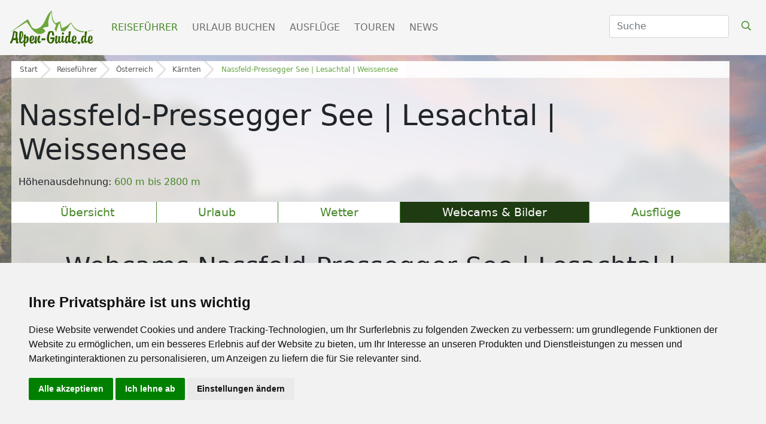

--- FILE ---
content_type: text/html; charset=UTF-8
request_url: https://www.alpen-guide.de/reisefuehrer/webcams/nassfeld-pressegger-see
body_size: 20492
content:

<!DOCTYPE html>
<html lang="de">
  <head>
          
        
    <style type="text/css">
.privacypolicies-com---nb-simple {
    max-width: 100%!important;
}

</style>

<!-- Cookie Consent by PrivacyPolicies.com https://www.PrivacyPolicies.com -->
<script type="text/javascript" src="//www.privacypolicies.com/public/cookie-consent/4.2.0/cookie-consent.js" charset="UTF-8"></script>
<script type="text/javascript" charset="UTF-8">
document.addEventListener('DOMContentLoaded', function () {
cookieconsent.run({"notice_banner_type":"simple","consent_type":"express","palette":"light","language":"de","page_load_consent_levels":["strictly-necessary"],"notice_banner_reject_button_hide":false,"preferences_center_close_button_hide":false,"page_refresh_confirmation_buttons":false,"website_name":"Alpen-Guide.de","website_privacy_policy_url":"https://www.alpen-guide.de/datenschutzhinweis"});
});
</script>

<!-- Google Tag Manager -->
<!-- Google Tag Manager -->
    <script type="text/plain" data-cookie-consent="tracking">(function(w,d,s,l,i){w[l]=w[l]||[];w[l].push({'gtm.start':
    new Date().getTime(),event:'gtm.js'});var f=d.getElementsByTagName(s)[0],
    j=d.createElement(s),dl=l!='dataLayer'?'&l='+l:'';j.async=true;j.src=
    'https://www.googletagmanager.com/gtm.js?id='+i+dl;f.parentNode.insertBefore(j,f);
    })(window,document,'script','dataLayer','GTM-5GBQMFMZ');</script>
    <!-- End Google Tag Manager -->
    
    <!-- Google tag (gtag.js) -->
    <script type="text/plain" data-cookie-consent="tracking" async src="https://www.googletagmanager.com/gtag/js?id=G-K18BLV411E" defer></script>
    <script type="text/plain" data-cookie-consent="tracking">
      window.dataLayer = window.dataLayer || [];
      function gtag(){dataLayer.push(arguments);}
      gtag('js', new Date());
    
      gtag('config', 'G-K18BLV411E');
      gtag('config', 'AW-1034924025');
    </script>
<!-- end of Google Tag Manager-->



<!-- Facebook Pixel -->
<!-- Facebook Pixel Code -->
    <script type="text/plain" data-cookie-consent="tracking">
        !function(f,b,e,v,n,t,s)
        {if(f.fbq)return;n=f.fbq=function(){n.callMethod?
        n.callMethod.apply(n,arguments):n.queue.push(arguments)};
        if(!f._fbq)f._fbq=n;n.push=n;n.loaded=!0;n.version='2.0';
        n.queue=[];t=b.createElement(e);t.async=!0;
        t.src=v;s=b.getElementsByTagName(e)[0];
        s.parentNode.insertBefore(t,s)}(window,document,'script','https://connect.facebook.net/en_US/fbevents.js');
            fbq('init', '2118896188218210'); 
            fbq('track', 'PageView');
            fbq('track', 'ViewContent');
    </script>
    <!-- End Facebook Pixel Code -->
<!-- end of Facebook Pixel-->

<!-- Google Tag Conversion Tracker -->
<script type="text/plain" data-cookie-consent="tracking">
    function gtag_report_conversion(url) {
      var callback = function () {
        if (typeof(url) != 'undefined') {
          window.location = url;
        }
      };
      gtag('event', 'conversion', {
          'send_to': 'AW-1034924025/IpWQCN7w_-sZEPnfvu0D',
          'value': 1.0,
          'currency': 'EUR',
          'event_callback': callback
      });
      return false;
    }
    </script>
<!-- end of Google Tag Conversion Tracker-->

<noscript>Cookie Consent by <a href="https://www.privacypolicies.com/">Privacy Policies website</a></noscript>
<!-- End Cookie Consent by PrivacyPolicies.com https://www.PrivacyPolicies.com -->





<!-- Below is the link that users can use to open Preferences Center to change their preferences. Do not modify the ID parameter. Place it where appropriate, style it as needed. -->

    
    <!-- Matomo Tag Manager -->
    <!-- Matomo -->
        <script>
          var _paq = window._paq = window._paq || [];
          /* tracker methods like "setCustomDimension" should be called before "trackPageView" */
          _paq.push(['trackPageView']);
          _paq.push(['enableLinkTracking']);
          (function() {
            var u="https://mtm.userzahl.de/";
            _paq.push(['setTrackerUrl', u+'matomo.php']);
            _paq.push(['setSiteId', '1']);
            var d=document, g=d.createElement('script'), s=d.getElementsByTagName('script')[0];
            g.async=true; g.src=u+'matomo.js'; s.parentNode.insertBefore(g,s);
          })();
        </script>
        <!-- End Matomo Code -->
        <!-- Matomo Tag Manager -->
        <script>
        var _mtm = window._mtm = window._mtm || [];
        _mtm.push({'mtm.startTime': (new Date().getTime()), 'event': 'mtm.Start'});
        var d=document, g=d.createElement('script'), s=d.getElementsByTagName('script')[0];
        g.async=true; g.src='https://mtm.userzahl.de/js/container_SBRuR1K3.js'; s.parentNode.insertBefore(g,s);
        </script>
        <!-- End Matomo Tag Manager -->
    <!-- end of Matomo Tag Manager-->

        <script>var adpage = "AlpenguideWebcams";</script>
    
    <script>
        var ready = (callback) => {
          if (document.readyState != "loading") callback();
          else document.addEventListener("DOMContentLoaded", callback);
        }
    </script>

    
<script>
    var googletag = googletag || {};
    googletag.cmd = googletag.cmd || [];

generate_google = (function(w, d){return{
	init: function (state, portal, zones) {
		if(state == false){
			var script = document.createElement('script');
			var script_string = "";
			var head = document.getElementsByTagName('head')[0];
			var zone_sizes = "";
			var zone_position = "";
			
			script_string += "googletag.cmd.push(function() {\n";
			
			for(var i = 0; i < zones.length; i++){
				zone_sizes = "[";
				for(var j = 0; j < zones[i]['sizes'].length; j++){
					zone_sizes += "[" +zones[i]['sizes'][j]+ "]";
					
					if(j != zones[i]['sizes'].length-1){
						zone_sizes += ",";
					}
				}
				zone_sizes += "]";
				
				if(zones[i]['position']){
					zone_position = ".setTargeting('adPos', ['"+zones[i]['position']+"'])";
				}
				
				script_string += "\tgoogletag.defineSlot('" +portal[0]+portal[1]+ "',"+zone_sizes+", '"+zones[i]['id']+"').addService(googletag.pubads()).setTargeting('adName', ['"+zones[i]['name']+"'])"+zone_position+";\n";
				// reset counter
				zone_position = ""; 
			}
			
			//script_string += "\n\tgoogletag.pubads().enableSingleRequest();\n";
			script_string += "\tgoogletag.pubads().collapseEmptyDivs();\n";
			
			script_string += "\n\tgoogletag.pubads().setTargeting('portal', ['"+portal[1]+"']);\n";
			
			script_string += "\n\tgoogletag.pubads().setTargeting('category', ['"+targets[0]['value']+"']);";
			script_string += "\n\tgoogletag.pubads().setTargeting('section', ['"+targets[1]['value']+"']);";
			script_string += "\n\tgoogletag.pubads().setTargeting('page', ['"+targets[2]['value']+"']);";
			script_string += "\n\tgoogletag.pubads().setTargeting('country', ['"+targets[3]['value']+"']);";
			script_string += "\n\tgoogletag.pubads().setTargeting('region', ['"+targets[4]['value']+"']);";
			script_string += "\n\tgoogletag.pubads().setTargeting('area', ['"+targets[5]['value']+"']);";
			script_string += "\n\tgoogletag.pubads().setTargeting('city', ['"+targets[6]['value']+"']);";
			script_string += "\n\tgoogletag.pubads().setPrivacySettings({ limitedAds: true });";
			
			// TODO: Wenn Service enabled ... Seite futsch. -.-
			script_string += "\n\tgoogletag.enableServices();";
			
			script_string += "\n});";
			
			script.text = script_string;
			
			head.appendChild(script);

			state = true;
		}
	}
}})(window, document);

    (function () {

        var portal;
                var portal_de = ['/114925498/', 'AG_DE'];
                var portal_at = ['/114925498/', 'SH_AT'];
        var portal_ch = ['/114925498/', 'SH_CH'];
        var lang = "de";

        if (lang == "at") {
            portal = portal_at;
        } else if (lang == "ch") {
            portal = portal_ch;
        } else {
            portal = portal_de;
        }


        // AdPosition fehlt noch.
        var zones = [];
        zones = [
           {"id": "sm_skyscraper", 		"name": "skyscraper", 		"sizes": [[160, 600], [300, 600], [300, 900]]},
           {"id": "sm_header", 			"name": "header", 			"sizes": [[1000, 250], [1000, 300]]},
           {"id": "sm_rectangle", 		"name": "rectangle", 		"sizes": [[300, 250], [300, 150]]},
           {"id": "sm_rectangle2",      "name": "rectangle",        "sizes": [[300, 250],[300, 150]]},  
           {"id": "sm_hoteloftheweek", 	"name": "hoteloftheweek", 	"sizes": [[300, 100]], "position": "1"},
           {"id": "sm_hoteloftheweek2", "name": "hoteloftheweek2", 	"sizes": [[300, 100]], "position": "2"},
           {"id": "sm_hoteloftheweek3", "name": "hoteloftheweek3", 	"sizes": [[300, 100]], "position": "3"},
           {"id": "sm_picturead1", 		"name": "picturead", 		"sizes": [[220, 130]], "position": "1"},
           {"id": "sm_picturead2", 		"name": "picturead", 		"sizes": [[220, 130]], "position": "2"},
           {"id": "sm_newsticker", 		"name": "newsticker", 		"sizes": [[320, 270]]},
           {"id": "sm_teaser1_1", 		"name": "teaser1", 			"sizes": [[250, 400]], 	"position": "1"},
           {"id": "sm_teaser1_2", 		"name": "teaser1", 			"sizes": [[250, 400]], 	"position": "2"},
           {"id": "sm_teaser1_3", 		"name": "teaser1", 			"sizes": [[250, 400]], 	"position": "3"},
           {"id": "sm_teaser1_4", 		"name": "teaser1", 			"sizes": [[250, 400]], 	"position": "4"},
           {"id": "sm_teaser1_5", 		"name": "teaser1", 			"sizes": [[250, 400]], 	"position": "5"},
           {"id": "sm_teaser1_6", 		"name": "teaser1", 			"sizes": [[250, 400]], 	"position": "6"},
           {"id": "sm_teaser2_1", 		"name": "teaser2", 			"sizes": [[250, 400]], 	"position": "1"},
           {"id": "sm_teaser2_2", 		"name": "teaser2", 			"sizes": [[250, 400]], 	"position": "2"},
           {"id": "sm_teaser2_3", 		"name": "teaser2", 			"sizes": [[250, 400]], 	"position": "3"},
           {"id": "sm_teaser2_4", 		"name": "teaser2", 			"sizes": [[250, 400]], 	"position": "4"},
           {"id": "sm_teaser2_5", 		"name": "teaser2", 			"sizes": [[250, 400]], 	"position": "5"},
           {"id": "sm_teaser2_6", 		"name": "teaser2", 			"sizes": [[250, 400]], 	"position": "6"},
           {"id": "sm_promo1", 			"name": "promo1", 			"sizes": [[460, 210]]},
           {"id": "sm_promo2", 			"name": "promo2", 			"sizes": [[460, 210]]},
           {"id": "sm_promo3", 			"name": "promo3", 			"sizes": [[460, 210]]},
           {"id": "sm_promo4", 			"name": "promo4", 			"sizes": [[460, 210]]},
           {"id": "sm_promo5", 			"name": "promo5", 			"sizes": [[460, 210]]},
    	];
        
        let target_category = "";
        let target_section = "";
        let target_page = "";
        let target_country = "";
        let target_region = "";
        let target_area = "";
        let target_city = "";
        let target_language = "de";
        
        if  (   adpage == "SchneehoehenLanding"){
            target_category = "Schneehoehen";
        }
        else if (adpage == "SchneehoehenCountry"){
            target_category = "Schneehoehen";
            target_section = "country";
            target_country = "";
        }
        else if (adpage == "SchneehoehenRegion"){
            target_category = "Schneehoehen";
            target_section = "region";
            target_region = "";
        }
        else if (adpage == "SchneehoehenForecast"){
            target_category = "Schneehoehen";
        }
        else if (adpage == "SchneehoehenForecastCountry"){
            target_category = "Schneehoehen";
            target_section = "country";
            target_country = "";
        }
        else if (adpage == "SchneehoehenForecastRegion"){
            target_category = "Schneehoehen";
            target_section = "region";
            target_region = "";
        }
        else if (adpage == "SchneehoehenWebcams"){
            target_category = "Skigebiete";
            target_section = "skigebiet";
            target_page = "webcams";
            target_area = "Nassfeld-Pressegger See | Lesachtal | Weissensee";
        }
        else if (adpage == "SchneehoehenSnowreport" || adpage == "SchneehoehenWeather"){
            target_category = "Skigebiete";
            target_section = "skigebiet";
            target_page = "wetter";
            target_country = "Österreich";
            target_region = "Kärnten";
            target_area = "Nassfeld-Pressegger See | Lesachtal | Weissensee";
        }
        else if (adpage == "SchneehoehenWeatherCity"){
            target_category = "Skigebiete";
            target_section = "city";
            target_page = "wetter";
            target_country = "oesterreich";
            target_region = "Kärnten";
            target_area = "Nassfeld-Pressegger See | Lesachtal | Weissensee";
        }
        else if (adpage == "SchneehoehenSkischools"){
            target_category = "Skigebiete";
            target_section = "skigebiet";
            target_page = "skikurse_skischulen";
            target_country = "Österreich";
            target_region = "Kärnten";
            target_area = "Nassfeld-Pressegger See | Lesachtal | Weissensee";
        }
        else if (adpage == "SchneehoehenMagazine"){
            target_category = "News & Trends";
            target_section = "magazin";
            target_page = "";
            target_area = "";
            
            target_country = "";
            target_region = "";
                        
        }
        else if (adpage == "SkiingAreaLanding"){
            target_category = "Skigebiete";
        }
        else if (adpage == "SkiingAreaCountry"){
            target_category = "Skigebiete";
            target_section = "country";
            target_country = "";
        }
        else if (adpage == "SkiingAreaRegion"){
            target_category = "Skigebiete";
            target_section = "region";
            target_country = "";
            target_region = "";
        }
         else if (adpage == "SkiingAreaInfo"){
            target_category = "Skigebiete";
            target_section = "skigebiet";
            target_page = "info";
            target_country = "Österreich";
            target_region = "Kärnten";
            target_area = ""
        }
        else if (adpage == "AlpenguideMagazine"){
            target_category = "News & Trends";
            target_section = "magazin";
            target_page = "";
            
            target_area = "";
            
            target_country = "";
            target_region = "";
                    }
        else if (adpage == "WellnessHome" || adpage == "SchneehoehenHome" || adpage == "AlpenguideHome" || adpage == "WellnessSearch"){
            target_category = "Startseite";
        }
        else if (adpage == "AlpenguideWebcams"){
            target_category = "Reisef\xfchrer";
            target_section = "area";
            target_page = "galerie";
            target_country = "Österreich";
            target_region = "Kärnten";
            target_area = "Nassfeld-Pressegger See | Lesachtal | Weissensee";
        }
        else if (adpage == "AlpenguideWeather"){
            target_category = "Reisef\xfchrer";
            target_section = "area";
            target_page = "wetter";
            target_country = "Österreich";
            target_region = "Kärnten";
            target_area = "Nassfeld-Pressegger See | Lesachtal | Weissensee";
        }
        else if (adpage == "AlpenguideInfo"){
            target_category = "Reisef\xfchrer";
            target_section = "area";
            target_page = "uebersicht";
            target_country = "";
            target_region = "";
            target_area = "Nassfeld-Pressegger See | Lesachtal | Weissensee";
        }
        else if (adpage == "AlpenguideInfoCity"){
            target_category = "Reisef\xfchrer";
            target_section = "city";
            target_page = "uebersicht";
            target_country = "";
            target_region = "";
            target_area = "";
            target_city = "Nassfeld-Pressegger See | Lesachtal | Weissensee";
        }
        else if (adpage == "AlpenguidePoiDetail"){
            target_category = "Ausflüge";
            target_section = "poi";
            target_page = "uebersicht";
            target_country = "";
            target_region = "";
            target_area = "";
        }
        else if (adpage == "AlpenguidePoisSummerArea"){
            target_category = "Reisef\xfchrer";
            target_section = "area";
            target_page = "poi";
            target_area = "Nassfeld-Pressegger See | Lesachtal | Weissensee";
        }
        else if (adpage == "AgInfoLanding"){
            target_category = "Reiseführer";
        }
        else if (adpage == "AgInfoCountry"){
            target_category = "Reiseführer";
            target_section = "country";
            target_page = "";
            target_country = "Nassfeld-Pressegger See | Lesachtal | Weissensee";
        }
        else if (adpage == "AgInfoRegion"){
            target_category = "Reiseführer";
            target_section = "region";
            target_country = "";
            target_region = "Nassfeld-Pressegger See | Lesachtal | Weissensee";
        }
        else if (adpage == "SchneehoehenTravel" || adpage == "AlpenguideTravel" || adpage == "WellnessTravel"){
            if (adpage == "SchneehoehenTravel") {
                target_category = "Skiurlaub";
            } else if (adpage == "AlpenguideTravel") {
                target_category = "Urlaub";
            } else {
                target_category = "Wellnessurlaub";
            }
            
            target_section = "travel";
            target_page = "overview";
            
                            
                target_area = "Nassfeld-Pressegger See | Lesachtal | Weissensee";
                target_country = "Österreich";
                target_region = "Kärnten";
                
                        
        }
        
        var target;
        targets = [
            {
                "key":"category","value": target_category
            },
            {
                "key":"section","value": target_section
            },
            {
                "key":"page","value": target_page
            },
            {
                "key":"country","value": target_country
            },
            {
                "key":"region","value": target_region
            },
            {  
                "key":"area","value": target_area
                //"key":"area","value": "Busteni"
            },
            {
                "key":"city","value": target_city
            },
            {
                "key":"language","value": target_language
            },
        ];
        
        console.log(targets);
 
        if (window.console && (!window.location.host == 'localhost:4000')) {
            if (console.table) {
                console.table(targets);
            } else if (console.log) {
                console.log(targets);
            }
        }

        state = false;
        //console.table(targets);
        generate_google.init(state, portal, zones, targets);
    })();
    
    let adblocks = {};
    
    var dfpBreakOutIFrame = (function ($W, $D) {
        return {
            init: function () {
                var eventMethod = window.addEventListener ? "addEventListener" : "attachEvent";
                var eventer = window[eventMethod];
                var messageEvent = eventMethod == "attachEvent" ? "onmessage" : "message";

                eventer(messageEvent, function (e) {
                    
                    var key = e.message ? "message" : "data";
                    var data = e[key];
                    var eventName = data.message || 'ignore';

                  	 if (eventName == 'adContentAvailable') {
			          
            			var maxLength = 100;
            			//trim the string to the maximum length
            			var trimmedString = data['textBig'].substr(0, maxLength);
            
            			//re-trim if we are in the middle of a word
            	
                                 
                            trimmedString = trimmedString.substr(0, Math.min(trimmedString.length, trimmedString.lastIndexOf(" ")))
                			if (trimmedString.length != data['textBig'].length) {
                			    trimmedString = trimmedString + "...";
                			}
    			 
        			        adCont = document.getElementById(data.frameId + '__container__').parentElement.id+'_container';
                        
                            $("#"+adCont+" .adHeadline1"   ).html( data['headline1'] );
                            $("#"+adCont+" .adHeadline2"   ).html( data['headline2'] );
                            $("#"+adCont+" .adTextSmall"   ).html( data['textBig'] );
                            $("#"+adCont+" .adTextBig"     ).html( data['textBig']   );
                            $("#"+adCont+" .adCall2action" ).html( data['call2action'] );
                            
                            $("#"+adCont+" .adCall2action" ).attr("href", data["url"] ); 
                            //$("#"+adCont+" .adCall2action" ).attr("href", "javascript:void(0);" ); 
                            $("#"+adCont+" .adCall2action" ).attr("target",data['target'] );
                            $("#"+adCont+" .adCall2action" ).attr("target","_blank" );
                            $("#"+adCont+" .adCall2action" ).attr("onclick", "event.stopPropagation();" );
                            $("#"+adCont ).attr("target",data['target'] );
                            $("#"+adCont ).attr("href",data['url'] );
                            $("#"+adCont).fadeIn(500);
            			        
                            /*
                            9x16: 0.56
                            1x1 : 1
                            4x3 : 1.33
                            16x9: 1.77
                            21x9: 2.33
                            */
                            
                            let adpicformat = "picture1";
                            
                            //console.log( $("#"+adCont).parent().hasClass("content-ad"));
                            
                            if ( $("#"+adCont).parent().hasClass("content-ad") ){
                                
                            } else {
                                $("#"+adCont+" .adPicture1"    ).css("max-height", $("#"+adCont).find(".adtext").height() );
                                $("#"+adCont+" .adPicture1"    ).css("height", $("#"+adCont).find(".adtext").height() );
                            }
                            
                            let adRatio = $("#"+adCont).find(".adpic").width() / $("#"+adCont).find(".adpic").height();
                            if      (adRatio < 0.7) { adpicformat = "picture9x16" }
                            else if (adRatio < 1.2) { adpicformat = "picture1x1" }
                            else if (adRatio < 1.70) { adpicformat = "picture4x3" }
                            else if (adRatio < 2.1) { adpicformat = "picture16x9" }
                            else { adpicformat = "picture21x9" }
                            
                            if ( $("#"+adCont).parent().hasClass("content-ad") && data["picture4x3"].length > 0 && $("#"+adCont).find(".adpic").width() >= 285 && adRatio >= 1) {
                                $("#"+adCont+" .adPicture1"    ).attr("src", data["picture4x3"] );
                            }
                            else if ( $("#"+adCont).parent().hasClass("content-ad") && data["picture1x1"].length > 0 && $("#"+adCont).find(".adpic").width() <= 285 && adRatio >= 1) {
                                $("#"+adCont+" .adPicture1"    ).attr("src", data["picture1x1"] );
                            }
                            else if (data[adpicformat].length > 0 ) {
                                $("#"+adCont+" .adPicture1"    ).attr("src", data[adpicformat] ); 
                            } else { 
                                $("#"+adCont+" .adPicture1"    ).attr("src", data["picture1"] ); 
                            }
            			     
                            adblocks[adCont] = data;
        			        
                         
                    }
                
                }, false);
            }
        }
    })(window, document);
    
  

    dfpBreakOutIFrame.init();
    
    function workAfterResizeIsDone() {
        const adkeys = Object.keys(adblocks);    
        adkeys.forEach((key, index) => {
            
            let adpicformat = "picture1";
            let adRatio =  $("#" + key).find(".adpic").width() /  $("#" + key).find(".adpic").height();
            
            if      (adRatio < 0.7) { adpicformat = "picture9x16" }
            else if (adRatio < 1.2) { adpicformat = "picture1x1" }
            else if (adRatio < 1.70) { adpicformat = "picture4x3" }
            else if (adRatio < 2.1) { adpicformat = "picture16x9" }
            else { adpicformat = "picture21x9" }
            
            /*
            $("#" + key +" .adPicture1"    ).css("max-height", $("#" + key).find(".adtext").height() ); 
            $("#" + key +" .adPicture1"    ).css("height", $("#" + key).find(".adtext").height() );
                            
            if (adblocks[key][adpicformat].length > 0 ) {
                $("#" + key +" .adPicture1"    ).attr("src", adblocks[key][adpicformat] ); 
            } else { 
                $("#" + key +" .adPicture1"    ).attr("src", adblocks[key]["picture1"] ); 
            }
            */
            
            if ( $("#" + key).parent().hasClass("content-ad") ){
                                
            } else {
                $("#" + key +" .adPicture1"    ).css("max-height", $("#" + key).find(".adtext").height() );
                $("#" + key +" .adPicture1"    ).css("height", $("#" + key).find(".adtext").height() );
            }
            
            if (  $("#" + key).parent().hasClass("content-ad") && adblocks[key]["picture4x3"].length > 0 && $("#" + key).find(".adpic").width() >= 285 && adRatio >= 1) {
                $("#" + key +" .adPicture1"    ).attr("src", adblocks[key]["picture4x3"] );
            }
            else if ( $("#" + key).parent().hasClass("content-ad") && adblocks[key]["picture1x1"].length > 0 && $("#" + key).find(".adpic").width() < 285 && adRatio >= 1) {
                $("#" + key +" .adPicture1"    ).attr("src", adblocks[key]["picture1x1"] );
            }
            else if (adblocks[key][adpicformat].length > 0 ) {
                $("#" + key +" .adPicture1"    ).attr("src", adblocks[key][adpicformat] ); 
            } else { 
                $("#" + key +" .adPicture1"    ).attr("src", adblocks[key]["picture1"] ); 
            }
            
        }); 
    }    
    
    
    var timeOutFunctionId;
    window.addEventListener("resize", function() {
        clearTimeout(timeOutFunctionId);
        timeOutFunctionId = setTimeout(workAfterResizeIsDone, 75);
    });
    
    
</script>

    <meta charset="utf-8" />
    
    
    <link rel="icon" type="image/x-icon" href="/mandator/2/static/misc/favicon.ico">
    
    <link rel="canonical" href="https://www.alpen-guide.de/reisefuehrer/webcams/nassfeld-pressegger-see">
    
    <link rel="preconnect" href="https://kit.fontawesome.com">
    <link rel="preconnect" href="https://ka-p.fontawesome.com">
    <link rel="preconnect" href="https://connect.facebook.net">
    <link rel="preconnect" href="https://mtm.userzahl.de">
    <link rel="preconnect" href="https://media.schneemenschen.de" />
    
    
    
            <link rel="stylesheet" href="https://fastly.jsdelivr.net/npm/swiper@8/swiper-bundle.min.css">
        
    <script src="https://fastly.jsdelivr.net/npm/swiper@8/swiper-bundle.min.js" ></script>    

    <!-- font awesome -->
    <script src="https://kit.fontawesome.com/0967dae31b.js"></script>
        <link rel="stylesheet" href="https://pro.fontawesome.com/releases/v5.9.0/css/all.css" integrity="sha384-vlOMx0hKjUCl4WzuhIhSNZSm2yQCaf0mOU1hEDK/iztH3gU4v5NMmJln9273A6Jz" crossorigin="anonymous">
        
        <link rel="stylesheet" href="/css/alpenguide/ag_startseite.css">
        
        <link rel="preload" href="/css/alpenguide/ag_menu.css" as="style" onload="this.onload=null;this.rel='stylesheet'">
    <noscript><link rel="stylesheet" href="/css/alpenguide/ag_menu.css"></noscript>
        <style>
      .navbar-light{background-color:#F5F5F5}.navbar-light .navbar-nav .nav-link.active{color:#468727!important;font-weight:500}.navbar-light .navbar-nav .nav-link{margin-right:0.5rem;color:#808080;text-transform:uppercase}.navbar-light .navbar-nav .active{color:#468727}.navbar-light .btn-search{color:#468727!important}.scrolled .btn-search{color:#fff!important}.navbar-brand img{width:150px}.navbar-light .navbar-toggler{color:#468727!important;border-color:#F5F5F5!important}.navbar .form-select{display:none}#suche{z-index:1!important}@media (min-width:992px){ #suche{z-index:1!important;max-width:50px;display:none}}@media (min-width:1100px){ #suche{z-index:1!important;max-width:140px;display:block}}@media (min-width:1200px){ #suche{z-index:1!important;max-width:200px}}
      
    </style>
   
        <link rel="preload" href="/css/alpenguide/ag_ads.css?t=20240522" as="style" onload="this.onload=null;this.rel='stylesheet'">
    <noscript><link rel="stylesheet" href="/css/alpenguide/ag_ads.css?t=20240522"></noscript>
    <link rel="stylesheet" href="/css/alpenguide/ag_orte.css?t=28082023">

<script src="https://cdn.jsdelivr.net/npm/vanilla-lazyload@17.8.3/dist/lazyload.min.js"></script>
<link rel="stylesheet" href="https://cdn.jsdelivr.net/npm/glightbox/dist/css/glightbox.min.css" />
<script src="https://cdn.jsdelivr.net/gh/mcstudios/glightbox/dist/js/glightbox.min.js"></script>

<!-- leaflet related cdn's -->
<link rel="stylesheet" href="https://cdn.jsdelivr.net/npm/leaflet@1.9.2/dist/leaflet.css" integrity="sha256-sA+zWATbFveLLNqWO2gtiw3HL/lh1giY/Inf1BJ0z14=" crossorigin="" />
<script src="https://cdn.jsdelivr.net/npm/leaflet@1.9.2/dist/leaflet.js" integrity="sha256-o9N1jGDZrf5tS+Ft4gbIK7mYMipq9lqpVJ91xHSyKhg=" crossorigin=""></script>
<link rel="stylesheet" href="https://cdn.jsdelivr.net/npm/leaflet.markercluster@1.4.1/dist/MarkerCluster.css"/>
<link rel="stylesheet" href="https://cdn.jsdelivr.net/npm/leaflet.markercluster@1.4.1/dist//MarkerCluster.Default.css"/>
<script src="https://cdn.jsdelivr.net/npm/leaflet.markercluster@1.4.1/dist/leaflet.markercluster.js"></script>
<script src='https://api.mapbox.com/mapbox.js/plugins/leaflet-fullscreen/v1.0.1/Leaflet.fullscreen.min.js'></script>
<link href='https://api.mapbox.com/mapbox.js/plugins/leaflet-fullscreen/v1.0.1/leaflet.fullscreen.css' rel='stylesheet' />

<style>
    
    
    .main-title h2 {
        font-size: 2.5rem;
        font-weight: 300;
        margin: 0.5rem 0rem;
        width: 100%;
        text-align: center;
    }
    
    @media (min-width: 992px) {
    .main-title h2 {
        font-size: 3rem;
        font-weight: 300;
        margin: 0.5rem 0rem;
        width: 100%;
        text-align: center;
        }
    }
    
    .main-title h2 {
        text-align: left;
    }
    
    h1.sah1 {
        font-size: 2.2rem;
        font-weight: 300;
        margin: 0.5rem 0rem;
        width: 100%;
        text-align: center;
    }
    
    @media (min-width: 992px) {
        h1.sah1 {
            font-size: 2.7rem;
            font-weight: 300;
            margin: 0.5rem 0rem;
            width: 100%;
            text-align: center;
        }
    }
    
    
</style>


    <!-- Bootstrap-->
        <link href="https://fastly.jsdelivr.net/npm/bootstrap@5.0.1/dist/css/bootstrap.min.css" rel="stylesheet" integrity="sha384-+0n0xVW2eSR5OomGNYDnhzAbDsOXxcvSN1TPprVMTNDbiYZCxYbOOl7+AMvyTG2x" crossorigin="anonymous">
        <script src="https://fastly.jsdelivr.net/npm/bootstrap@5.0.1/dist/js/bootstrap.bundle.min.js" integrity="sha384-gtEjrD/SeCtmISkJkNUaaKMoLD0//ElJ19smozuHV6z3Iehds+3Ulb9Bn9Plx0x4" crossorigin="anonymous" ></script>
    
    
    <!--jQuery-->
        <link rel="stylesheet" href="//code.jquery.com/ui/1.12.1/themes/base/jquery-ui.css">
        <script src="https://code.jquery.com/jquery-3.6.4.min.js" integrity="sha256-oP6HI9z1XaZNBrJURtCoUT5SUnxFr8s3BzRl+cbzUq8=" crossorigin="anonymous" ></script>
        <script src="https://code.jquery.com/ui/1.12.1/jquery-ui.js"></script>
    <script src="/rendercontrol/js/datepicker-de.js"></script>
    
        <title>Webcams Nassfeld-Pressegger See | Lesachtal | Weissensee - Livebilder Nassfeld-Pressegger See | Lesachtal | Weissensee | Panoramakarten</title>
    <meta content="Ihr sucht Livebilder und Webcams aus der Ferienregion Nassfeld-Pressegger See | Lesachtal | Weissensee? Hier findet ihr aktuelle Wetterkameras, Livecams aber auch Bilder, Panoramakarten und Videos aus der Ferienregion Nassfeld-Pressegger See | Lesachtal | Weissensee" name="Description">
    <meta content="Nassfeld-Pressegger See | Lesachtal | Weissensee, webcams, bilder, bildergalerie, fotogalerie" name="keywords">
    <meta content="Nassfeld-Pressegger See | Lesachtal | Weissensee, Webcams, Urlaub, Alpen, Wandern" name="page-topic">    

    <meta name="viewport" content="width=device-width, initial-scale=1, shrink-to-fit=no">

    <script async src="https://pagead2.googlesyndication.com/tag/js/gpt.js"></script>
    <script src="/rendercontrol/js/alpenguide/ads.js" ></script>
        <script src="/rendercontrol/js/blockadblock.js"></script>
        
        <script src="https://unpkg.com/masonry-layout@4/dist/masonry.pkgd.min.js"></script>
    
    

  </head>
  <body>
    
     
     
    
    
<div id="menu">
    <nav class="navbar navbar-expand-lg fixed-top navbar-light">
        <div class="container-fluid">
		    <a class="navbar-brand" href="/">
			<!-- bei scrolled bitte SH_logo_weiss.svg wechseln -->
				<img src="/images/ag_logo/logo_AG_gruen.svg" class="navbar-brand-img" id="mainlogo">
		    </a>
		    <button class="navbar-toggler" type="button" data-bs-toggle="collapse" data-bs-target="#navbarScroll" aria-controls="navbarScroll" aria-expanded="false" aria-label="Toggle navigation">
				<i class="far fa-bars"></i>
		    </button>
		    <div class="collapse navbar-collapse" id="navbarScroll">
				<ul class="navbar-nav me-auto my-2 my-lg-0 navbar-nav-scroll">
				   
				   
				    <li class="nav-item dropdown dropdown-mega position-static">
						<a class="nav-link active" href="/reisefuehrer">Reiseführer</a>
				    </li>
				    
				    <li class="nav-item dropdown dropdown-mega position-static">
						<a class="nav-link" href="/urlaub">Urlaub buchen</a>
				    </li>
				    
				    <li class="nav-item dropdown dropdown-mega position-static">
						<a class="nav-link " href="/ausfluege">Ausflüge</a>
				    </li>
		
				    <li class="nav-item dropdown dropdown-mega position-static">
						<a class="nav-link" href="/touren">Touren</a>
				    </li>
		
				    <li class="nav-item dropdown dropdown-mega position-static">
						<a class="nav-link " href="/news">News</a>
				    </li>
		
				</ul>
				<form class="d-flex" action="/suche/ergebnisse" method="get" autocomplete="off" style="margin-bottom: 4px;">
				    <input type="hidden" name="category" value=""/>
				    <input type="hidden" name="rc_command" value="ElasticSearch"/>
				    <input type="hidden" name="rc_language" value="de_DE"/>
				    <input type="hidden" name="rc_format" value="html"/>
				    <input type="hidden" name="rc_scope" value="searchresult"/>
				    <select class="form-select" aria-label="Default select" name="category">
					<option selected value="">Alle</option>
					<option value="summertravel">Unterkünfte</option>
					<option value="summermagazine">Magazin / News</option>
					<option value="summerarea">Ferienregionen</option>
					<option value="summercity">Orte</option>
				    </select>
				    <input class="form-control me-2" type="search" id="suche" placeholder="Suche" name="search_term" aria-label="Search">
				    <button class="btn btn-search" type="submit"><i class="far fa-search"></i></button>
				</form>
	
		    </div>
        </div>
    </nav>
</div>
<script>
    window.addEventListener('scroll', function() {
	    var menu = document.getElementById('menu');
	    if (window.scrollY > 50) {
	        if (!menu.classList.contains('scrolled')) {
	            menu.classList.add('scrolled');
	        }
	    } else {
	        if (menu.classList.contains('scrolled')) {
	            menu.classList.remove('scrolled');
	        }
	    }
	});
</script>
<div class="body-wrapper-ag">
    <div class="content-ag pt-0">
        
        <div class="breadcrumb-custom">
            <div class="bc-row">
                <div class="bc-item home">
                    <a href="/">Start</a>
                </div>
                
                <div class="bc-item levelone">
                    <a href="/reisefuehrer">Reiseführer</a>
                </div>
                
                <div class="bc-item leveltwo">
                    <a href="/reisefuehrer/oesterreich">Österreich</a>
                </div>
                
                <div class="bc-item levelthree">
                    <a href="/reisefuehrer/oesterreich/kaernten">Kärnten</a>
                </div>
                
                <div class="bc-item levelfour active">
                    <a href="/reisefuehrer/uebersicht/nassfeld-pressegger-see">Nassfeld-Pressegger See | Lesachtal | Weissensee</a>
                </div>
                
                
            </div>
            <div class="bc-filler"></div>
        </div>
        
        <div class="container-fluid">
            <div class="row main-title">
                <h2 class="mt-4">Nassfeld-Pressegger See | Lesachtal | Weissensee</h2>
                <h6>Höhenausdehnung: <span>600 m bis 2800 m</span></h6>
            </div>
        </div>
        
                
<!--Sub Navi-->
<div class="container-fluid m-0 mt-3 ag-subnav">
    <nav class="nav nav-pills flex-column flex-sm-row">
        <a class="flex-sm-fill text-sm-center nav-link" aria-current="page" href="/reisefuehrer/uebersicht/nassfeld-pressegger-see">Übersicht</a>
                <a class="flex-sm-fill text-sm-center nav-link" href="/urlaub/nassfeld-pressegger-see">Urlaub</a>
                        <a class="flex-sm-fill text-sm-center nav-link" href="/reisefuehrer/wetter/nassfeld-pressegger-see">Wetter</a>
                        <a class="flex-sm-fill text-sm-center nav-link active" href="/reisefuehrer/webcams/nassfeld-pressegger-see">Webcams &amp; Bilder</a>
                        <a class="flex-sm-fill text-sm-center nav-link" href="/reisefuehrer/ausfluege/nassfeld-pressegger-see">Ausflüge</a>
                    </nav>
    <!-- Seitenwelchsel nach select-->
    <select class="form-select" onchange="window.location.assign(this.options[this.selectedIndex].value);">
        <option value="/reisefuehrer/uebersicht/nassfeld-pressegger-see">Übersicht</option>
                <option value="/urlaub/nassfeld-pressegger-see">Urlaub</option>
                        <option value="/reisefuehrer/wetter/nassfeld-pressegger-see">Wetter</option>
                        <option value="/reisefuehrer/webcams/nassfeld-pressegger-see" selected>Webcams &amp; Bilder</option>
                        <option value="/reisefuehrer/ausfluege/nassfeld-pressegger-see">Ausflüge</option>
                    </select>
</div>        
        <h1 class="mt-5 sah1">Webcams Nassfeld-Pressegger See | Lesachtal | Weissensee</h1>
        <!--Karte Platzhalter-->
        <div class="container-lg mt-4 mb-4">
            <div class="row">
                <div class="col-12">
                    <style>
#webcams_map{
    height: 400px;
}
.map_wrapper{
    margin-bottom: 20px;
    box-shadow: 2px 2px 8px -1px rgba(0,0,0,0.43);
    border: 1px solid #eee;
    box-sizing: border-box;
}
.map_wrapper .map_infos h5{
    margin: 0;
    padding: 7px 10px;
    font-size: 14px;
    font-weight: 600;
    color: #666666;
}
.map_wrapper .map_infos .list{
    margin: 0;
    padding: 0 10px 7px 15px;
    display: flex;
    flex-direction: row;
    flex-wrap: wrap;
    margin: 0 -10px;
}
.map_wrapper .map_infos .list a{
    font-size: 14px;
    margin: 5px 5px 0 5px;
    text-decoration: none;
    color: #04859D;
    cursor: pointer;
}
.map_wrapper .map_infos .list a:hover{
    opacity: .8;
}
.map_wrapper .map_infos .list a > i{
    margin-right: 3px;
}
.customPopup .leaflet-popup-content-wrapper{
    border-radius: 2px;
}
.customPopup .leaflet-popup-content{
    margin: 5px 5px 5px 10px;
    display: flex;
    flex-direction: row;
    justify-content: space-between;
    align-items: center;
}
.customPopup .name{
    font-size: 14px;
    margin: 0;
}
.customPopup .data p{
    font-size: 12px;
    margin: 0;
}
.customPopup .leftCol{
    color: #666666;
}
.customPopup .rightCol i{
    font-size: 40px;
    margin-left: 10px;
    /*color: #04859D;*/
    color: #04859dc2;
    transition: opacity 0.1s;
    cursor: pointer;
}
.customPopup .rightCol i:hover{
    opacity: .8;
}
</style>

                                                                                                                                <div class="map_wrapper">
    <div id="webcams_map" style="z-index: 12;"></div>
    </div>
<script>
    // webcammarker list, fill via twig
    var webcam_markers = {
        	            "Gartnerkofel am Nassfeld": { lat: 46.56641, lng: 13.25522, altitude: "1.940", id: "FERATEL-25031"},
	            	            "Sonnleitn am Nassfeld": { lat: 46.568334, lng: 13.253805, altitude: "0", id: "SCHNEEM-222155"},
	            	            "Strandbad Hermagor": { lat: 46.62872696, lng: 13.43728733, altitude: "1.000", id: "PANOCLOUD-0bc38524dd3f6ff1d7894165e8c0795f"},
	            	            "Tressdorfer Höhe am Nassfeld": { lat: 46.56641, lng: 13.25522, altitude: "1.930", id: "FERATEL-5030"},
	            	            "Pressegger See": { lat: 46.625428, lng: 13.440531, altitude: "0", id: "SCHNEEM-222156"},
	            	            "Pressegger See": { lat: 46.62718201, lng: 13.44704723, altitude: "550", id: "PANOCLOUD-66aac25804488ffb5c6e1430828ac4bf"},
	            	            "Plassegge im Lesachtal": { lat: 46.690017, lng: 12.795438, altitude: "1.235", id: "FERATEL-5040"},
	            	            "Aquarena Kötschach-Mauthen": { lat: 46.676652, lng: 12.998685, altitude: "0", id: "SCHNEEM-224911"},
	                };
    // init leaflet map, add tilelayer
    var webcams_map = L.map('webcams_map', {
        zoomControl: false,
        scrollWheelZoom: false,
        fullscreenControl: {
            pseudoFullscreen: false,
            title: {
                'false': 'Vollbildansicht',
                'true': 'Vollbild verlassen'
            }
        },
    });
    L.control.zoom({zoomInTitle: 'Heranzoomen', zoomOutTitle: 'Herauszoomen'}).addTo(webcams_map);
    L.tileLayer('https://{s}.tile.openstreetmap.de/tiles/osmde/{z}/{x}/{y}.png').addTo(webcams_map);
    L.tileLayer('https://www.opensnowmap.org/pistes/{z}/{x}/{y}.png', {
        attribution: '&copy; <a href="http://osm.org/copyright">OSM</a>, <a href="https://opensnowmap.org/">OpenSnowMap</a> contributors'
    }).addTo(webcams_map);
    // add markers, populate map list, calculate bounds
    var bounds = [];
    var marker_cluster = L.markerClusterGroup({
		maxClusterRadius: 40,
	});
    for (var webcam in webcam_markers) {
        var currentPopup = L.popup({
                closeButton: false,
                className: "customPopup",
            })
            .setContent(
            "<div class='leftCol'>" +
                "<h5 class='name'>" + webcam + "</h5>" +
                "<div class='data'>" +
                    "<p>Höhe: " + webcam_markers[webcam].altitude + "m</p>" +
                "</div>" +
            "</div>" +
            "<div class='rightCol'>" +
                `<a href="/reisefuehrer/webcams/nassfeld-pressegger-see?cam=${webcam_markers[webcam].id}" target="_blank">` +
                "<i class='fas fa-play-circle'" + "></i>" +
                "</a>" +
            "</div>"
            );

        bounds.push([webcam_markers[webcam].lat, webcam_markers[webcam].lng]);
		marker_cluster.addLayer(
			L.marker([webcam_markers[webcam].lat, webcam_markers[webcam].lng],{ title: "id_" + webcam.replace(/\s/g, '') })
            .bindPopup(currentPopup)
		);
        /*
        var map_list = document.getElementById("map_list");
        map_list.insertAdjacentHTML('beforeend', "<a class='listEl' onclick='jumpToMarker(this.id)' id='id_" + webcam.replace(/\s/g, '') + "'><i class='fad fa-map-marker-alt'></i>" + webcam + "</a>");
        */
    }
    webcams_map.fitBounds(bounds).addLayer(marker_cluster);
    // jump to selected marker
    function jumpToMarker(id){
        for (var i in marker_cluster["_map"]["_targets"]){
            var markerID = marker_cluster["_map"]["_targets"][i].options.title;
            if (markerID == id){
                marker_cluster["_map"]["_targets"][i].openPopup();
            };
        }
    }
    function openCam(id){
        oof(id);
        /*
        $.magnificPopup.open({
        items: {
            src: '#'+id,
            type: 'inline'
        }
        });
        */
        if (webcams_map.isFullscreen()){
            webcams_map.toggleFullscreen();
        }
        
        lightcase.start({
        href: '#'+id,
        height: window.innerHeight, 
        width: window.innerWidth,
        forceHeight: true,
        forceWidth: true,
        type: "inline",
        onBeforeShow: {
            quux: function() {
                document.body.style.overflow = 'hidden';
            }
        },
        onClose: {
            grault: function(){
                document.body.style.overflow = 'visible';
            }
        },
        labels : {
            "sequenceInfo.of": " von ",
            },
        });
    }
</script>
                </div>
            </div>
            
                        <style>
            .carousel-item img {
                object-position: left bottom;
            }
            
            .banner-caption div.pricetag {
                position: absolute;
                bottom: 48px;
                right: -10px;
                height: 100px;
                width: 100px;
            }
            div.pricetag img {
                width: 100%;
                height: auto;
            }
            
            
            .banner-caption h5 {
                font-size: 2.0rem;
                line-height: 2.3rem;
            }
            
            .webcamsponsoringslider .bahn-btn {
                font-size: 0.9rem;
            }
            
            @media (min-width: 992px) {
                .banner-caption-wrap-right {
                    width: 45%;
                    padding: 1rem 5rem 1rem 2rem;
                }
                
            }
            
            @media (max-width: 1200px) and (min-width: 1000px){
                .banner-caption-wrap-right {
                    width: 50%;
                }
                .banner-caption div.pricetag {
                    right: -19px;
                }
            }
            
            @media (max-width: 897px) and (min-width: 807px){
                .banner-caption-wrap-right {
                    width: 57%;
                }
            }
            
            @media (max-width: 807px) and (min-width: 576px){
                .banner-caption-wrap-right {
                    width: 66%;
                }
            }
            
            @media (max-width: 574px){
                .banner-caption-wrap-right {
                    height: fit-content;
                }
                .banner-caption button {
                   margin-bottom: 15px;
                }
                .banner-caption div.pricetag {
                    right: 13px;
                    bottom: 173px;
                }
                .banner-caption h5 {
                    text-align: center !important;
                    font-size: 1.4rem;
                    font-weight: 700;
                    line-height: 1.3;
                    color: #fff;
                }
            }
            
            @media (max-width: 454px){
                .banner-caption div.pricetag {
                    right: 13px;
                    bottom: 202px;
                }
            }
            
            @media (max-width: 990px) and (min-width: 712px){
                .banner-caption div.pricetag {
                    right: 27px;
                }
            }
            
            
            @media (min-width: 300px){
                .mobile_overwrite {
                    bottom: auto!important;
                    top: 20px!important;
                }
                
                /*
                .banner-caption-wrap-right {
                    height: fit-content;
                }
                .banner-caption button {
                   margin-bottom: 10px;
                   */
            }
            
            .sponsoring-note {
                width: 100%;
                padding: 0!important;
                font-size: 0.8rem;
                margin-bottom: 0;
                margin-top: 0;
                color: #494949 !important;
                position: relative;
                text-align: right;
                display: block;
            }
            </style>
            
                                
            <style>
                .anzeige-note {
                    padding: 0!important;
                    font-size: 0.8rem;
                    margin-bottom: 0;
                    color: #898989!important;
                    position: relative;
                    left: 4px;
                }
                
                .sponsoring-note {
                    padding: 0!important;
                    font-size: 0.8rem;
                    margin-bottom: 0;
                    margin-top: 0;
                    color: #494949 !important;
                    position: relative;
                    right: 4px;
                    text-align: right;
                }
                
                .db-sponsored { padding: 0; margin: 0 0 0 0; left: 4px; width: calc(100% - 8px);}
                .db-sponsored img.backdrop { width: 100%; }
                .db-sponsored img.logo {
                    height: 100%;
                }
                .db-sponsored .logo-container { position: absolute; top: 10px; left: 10px; background: #fff; height: 40%; padding: 4px; border-radius: 12px;}
                .db-sponsored .mask { 
                    height: 150%; width: 70%; position: absolute; right: 0; top: 0; background: rgb(12, 68, 108,0.6);
                    transform: translate(34%, -10%) rotate(10deg);
                    backdrop-filter: blur(10px);
                }
                
                .db-sponsored .sponsoring-cta {
                    height: 100%; width: 44%; position: absolute; right: 0; top: 0;
                    padding: 24px;
                    display: flex;
                    flex-wrap: wrap;
                    align-content: space-between;
                }
                
                .db-sponsored .sponsoring-cta.mobile-only {display: none;}
                
                .db-sponsored .sponsoring-cta p.cta-main, .db-sponsored .sponsoring-cta div.cta-main {
                    color: #fff;
                    font-size: 1.5rem;
                    font-weight: 700;
                    margin-bottom: 0;
                    flex: 0 0 100%;
                }
                .db-sponsored .sponsoring-cta p.cta-secondary, .db-sponsored .sponsoring-cta div.cta-secondary {
                    color: #fff;
                    margin-bottom: 0;
                    font-size: 1rem;
                    font-weight: 700;
                    flex: 0 0 100%;
                    position: relative;
                    left: -18px;
                    white-space: nowrap;
                }
                
                .db-sponsored .dbpricetag {
                    position: absolute;
                    width: 96px;
                    left: -100px;
                    top: 12px;
                }
                .db-sponsored .dbpricetag img{
                    width: 100%;
                    height: auto;
                }
                
                @media (max-width: 1199px){
                    .db-sponsored .sponsoring-cta {padding: 20px;}
                    .db-sponsored .sponsoring-cta p.cta-main {font-size: 1.2rem;}
                    .db-sponsored .sponsoring-cta p.cta-secondary{font-size: .9rem;}
                }
                
                @media (max-width: 956px){
                    .db-sponsored .mask { 
                        right: 50px;
                    }
                    .db-sponsored .sponsoring-cta {width: 50%;}
                }
                
                @media (max-width: 850px){
                    .db-sponsored .mask { 
                        right: 70px;
                        height: 185%
                    }
                    .db-sponsored .sponsoring-cta {
                        width: 52%;
                        padding: 10px;
                    }
                }
                
                @media (max-width: 767px){
                    
                    .db-sponsored .dbpricetag {
                        position: absolute;
                        width: 96px;
                        left: auto;
                        right: 10px;
                        top: -100px;
                    }
                    .db-sponsored .dbpricetag img{
                        width: 100%;
                        height: auto;
                    }
                    
                    .anzeige-note {
                        max-width: 350px;
                        left: 0px;
                        margin-left: auto;
                        margin-right: auto;
                    }
                    .db-sponsored {max-width: 350px; margin: 0 auto 0 auto; position: relative; left: 0;}
                    .db-sponsored a {position: relative; height: 100%; display: block;}
                    .db-sponsored img.backdrop {
                        height: 250px;
                        object-fit: cover;
                        object-position: left;
                    }
                    
                    .db-sponsored .logo-container { position: absolute; top: 10px; left: 10px; background: #fff; height: 20%; padding: 4px; border-radius: 12px;}
                    
                    .db-sponsored .mask { 
                        height: 170px; width: 350px; position: relative; background: rgb(12, 68, 108,0.8); right: 0;
                        transform: translate(0, 0) rotate(0deg);
                        backdrop-filter: blur(10px);
                    }
                    .db-sponsored .sponsoring-cta {
                        padding: 10px;
                        left:0; top: 0;
                        width: 100%;
                        display: flex;
                        flex-wrap: wrap;
                        align-content: space-between;
                    }
                    .db-sponsored .sponsoring-cta.mobile-only {display: block; padding: 14px 20px 20px 20px;}
                    .db-sponsored .sponsoring-cta.desktop-only {display: none;}
                    
                    .db-sponsored .sponsoring-cta p.cta-main {font-size: 1.1rem;}
                    .db-sponsored .sponsoring-cta p.cta-secondary{left: 0; white-space: normal;}
                    .db-sponsored .sponsoring-cta div.cta-secondary p{left: 0; white-space: normal; color: #fff; margin: 0;}
                    
                    .db-sponsored .sponsoring-cta div.cta-secondary {display: flex; justify-content: center; align-items: center; width: 100%; left: 0;} 
                }
        
                .db-sponsored .sponsoring-cta.desktop-only {
                    flex-wrap: nowrap!important;
                    flex-direction: column!important;
                }
                .db-sponsored .sponsoring-cta.desktop-only p.cta-main {
                    flex: 1!important;
                    font-size: 2.2rem!important;
                    align-content: center!important;
                }
                .db-sponsored .sponsoring-cta.desktop-only p.cta-secondary {
                    flex: 0!important;
                }
                .db-sponsored .mask {
                    background: rgb(133, 24, 0, 0.6)!important;
                    background: rgb(206 164 39 / 70%) !important;
                }
                @media (max-width: 767px){
                    .db-sponsored img.backdrop {
                        height: auto!important;
                        object-fit: scale-down!important;
                        object-position: left!important;
                    }
                    .db-sponsored .mask {
                        height: 145px!important;
                        background: #a31f16!important;
                        background: rgb(206 164 39 / 100%) !important;;
                    }
                }
                
            </style>
            <span class="anzeige-note">sponsored by</span>
            <div class="col-12 db-sponsored" style="position: relative; overflow: hidden;">
                <a href="https://www.bahn.de/angebot/bahncard/probebahncard/gold?cid=01_DB_Kooperationen_G22109_0126_FV_SALE_BCAR_Probe-BahnCard-Gold_Schneemenschen_Kooperation" target="_blank" rel="sponsored" data-eventtype="externalLink" data-eventcategory="CLICKTRACK" data-eventaction="webcam_db_sponsor_page" data-eventlabel="https://www.bahn.de/angebot/bahncard/probebahncard/gold?cid=01_DB_Kooperationen_G22109_0126_FV_SALE_BCAR_Probe-BahnCard-Gold_Schneemenschen_Kooperation">
                    <picture>
                      <source 
                        media="(max-width: 767px)" 
                        srcset="/rendercontrol/images/sponsoring/bahncard_mobile.jpeg" 
                      />
                    
                      <img 
                        class="backdrop" 
                        src="/rendercontrol/images/sponsoring/BahnCard_optimiert.jpg" 
                        alt="" 
                      />
                    </picture>
                    <div class="mask">
                        <div class="sponsoring-cta mobile-only">
                            <p class="cta-main" style="margin-bottom: 10px;">Gold für Deutschland.<br>Freifahrten für euch.</p>
                            <div class="cta-secondary">
                                <p class=""><i class="fal fa-chevron-double-right" aria-hidden="true" style="font-size: 20px;"></i>
                                <p class="" style="padding-left: 10px; font-size: 1rem;">Jetzt sichern und bei den Winterspielen gratis fahren.</p>
                            </div>
                        </div>
                    </div>
                    <div class="sponsoring-cta desktop-only">
                        <p class="cta-main">Gold für Deutschland.<br>Freifahrten für euch.</p>
                        <p class="cta-secondary"><i class="fal fa-chevron-double-right" aria-hidden="true"></i> Jetzt sichern und bei den Winterspielen gratis fahren.</p>
                    </div>
                </a>
            </div>
            
                                    
        </div>
        <!--Webcams Liste-->
                <div class="container-lg">
            <!--Webcams Liste-->
            <style>
    .cam-imagewrapper {
        position: relative;
    }
    .cam-imagewrapper .floating-copyright {
        position: absolute;
        font-size: 0.8rem;
        background: grey;
        padding: 0.2rem 0.5rem;
        color: #fff;
        z-index: 1;
        top: 0;
        left: 0;
    }
</style>

<div class="row g-2 webcam-list mt-1">
        <div class="col-12 col-sm-6 col-md-4">
        <div class="card">
            <div class="card-body">
                <h4><i class="fa-regular fa-camera-web"></i>Gartnerkofel am Nassfeld</h4>
                <div class="cam-imagewrapper">
                                <img class="lazy camthumb" src="/rendercontrol/images/placeholder_gallery.jpg" data-src="https://media.schneemenschen.de/image/webcam/ac65d5f70e55000492082697e9d8a2dd.jpg" alt="Webcam " rel="preconnect">
                                                <div class="floating-copyright">&copy;&nbsp;Feratel</div>
                                </div>
                <p><i class="fa-regular fa-arrow-up-to-line"></i>1.940m</p>
            </div>
            <a href="https://www.alpen-guide.de/reisefuehrer/webcams/nassfeld-pressegger-see?cam=FERATEL-25031"  target="_blank" class="stretched-link"
                data-eventcategory="AREA"
                data-eventaction="Webcam-Open-Overlay"
                data-eventlabel="2756"
                data-eventtype="internalLink"></a>
        </div>
         
    </div>
    
    <!-- SCHEMA.ORG, not visible to user (props not fit to be included in the actual visible website can be put here) -->
    <script type='application/ld+json'>
    {
        "@context": "http://schema.org/",
        "@type": "MediaObject",
        "contentLocation": {
            "@type": "Place",
            "geo": {
            "@type": "GeoCoordinates",
            "latitude": "46.56641",
            "longitude": "13.25522",
            "elevation": "1940"
            }
        },
        "description": "Blick auf den Gartnerkofel (1.940 m)",
        "image": {
            "@type": "ImageObject",
                        "thumbnailUrl": "https://media.schneemenschen.de/image/webcam/ac65d5f70e55000492082697e9d8a2dd.jpg"
                    },
        "name": "Webcam: Gartnerkofel am Nassfeld"
    }
    </script>
    <!-- SCHEMA.ORG END -->
    
    
    
                
            
        <div class="col-12 col-sm-6 col-md-4">
        <div class="card">
            <div class="card-body">
                <h4><i class="fa-regular fa-camera-web"></i>Sonnleitn am Nassfeld</h4>
                <div class="cam-imagewrapper">
                                <img class="lazy camthumb" src="/rendercontrol/images/placeholder_gallery.jpg" data-src="https://media.schneemenschen.de/image/webcam/9a97015c2f59b82b674af5b0b1caaf23.jpg" alt="Webcam " rel="preconnect">
                                                </div>
                <p><i class="fa-regular fa-arrow-up-to-line"></i>k.A.</p>
            </div>
            <a href="https://www.alpen-guide.de/reisefuehrer/webcams/nassfeld-pressegger-see?cam=SCHNEEM-222155"  target="_blank" class="stretched-link"
                data-eventcategory="AREA"
                data-eventaction="Webcam-Open-Overlay"
                data-eventlabel="2756"
                data-eventtype="internalLink"></a>
        </div>
         
    </div>
    
    <!-- SCHEMA.ORG, not visible to user (props not fit to be included in the actual visible website can be put here) -->
    <script type='application/ld+json'>
    {
        "@context": "http://schema.org/",
        "@type": "MediaObject",
        "contentLocation": {
            "@type": "Place",
            "geo": {
            "@type": "GeoCoordinates",
            "latitude": "46.568334",
            "longitude": "13.253805",
            "elevation": ""
            }
        },
        "description": "Blick auf das Skigebiet am Nassfeld",
        "image": {
            "@type": "ImageObject",
                        "thumbnailUrl": "https://media.schneemenschen.de/image/webcam/9a97015c2f59b82b674af5b0b1caaf23.jpg"
                    },
        "name": "Webcam: Sonnleitn am Nassfeld"
    }
    </script>
    <!-- SCHEMA.ORG END -->
    
    
            <div class="col-12 col-sm-6 col-md-4">
            <div class="card">
                <div class="card-body">
                                                         
  <div class="list-ad">
     <div class="card">
        <div class="card-body" id="sm_promo1_container" style="cursor:pointer;" onclick="window.open(this.getAttribute('href'),  this.getAttribute('target'))">
           <p class="anzeige-note">Anzeige</p>
           <h6 class="adHeadline1">-</h6>
           <h5 class="card-title adHeadline2"  >-</h5>
           <p class="card-text adTextBig" style="text-align:left;">-</p>
           <a href="" class="adCall2action alert-link" ><i class="fa-regular fa-angles-right"></i>-</a>
           <div  style="display:none;" >
              <div id="sm_promo1">
                 <script>googletag.cmd.push(function (){ googletag.display('sm_promo1');	});</script>
              </div>
           </div>
        </div>
     </div>
  </div>





 
                </div>
            </div>
        </div>
        
                
            
        <div class="col-12 col-sm-6 col-md-4">
        <div class="card">
            <div class="card-body">
                <h4><i class="fa-regular fa-camera-web"></i>Strandbad Hermagor</h4>
                <div class="cam-imagewrapper">
                                <img class="lazy camthumb" src="/rendercontrol/images/placeholder_gallery.jpg" data-src="https://media.schneemenschen.de/image/webcam/0935e49a30c88d2d45965c44b6dd3837.jpg" alt="Webcam " rel="preconnect">
                                                <div class="floating-copyright">&copy;&nbsp;WebMediaSolutions GmbH</div>
                                </div>
                <p><i class="fa-regular fa-arrow-up-to-line"></i>1.000m</p>
            </div>
            <a href="https://www.alpen-guide.de/reisefuehrer/webcams/nassfeld-pressegger-see?cam=PANOCLOUD-0bc38524dd3f6ff1d7894165e8c0795f"  target="_blank" class="stretched-link"
                data-eventcategory="AREA"
                data-eventaction="Webcam-Open-Overlay"
                data-eventlabel="2756"
                data-eventtype="internalLink"></a>
        </div>
         
    </div>
    
    <!-- SCHEMA.ORG, not visible to user (props not fit to be included in the actual visible website can be put here) -->
    <script type='application/ld+json'>
    {
        "@context": "http://schema.org/",
        "@type": "MediaObject",
        "contentLocation": {
            "@type": "Place",
            "geo": {
            "@type": "GeoCoordinates",
            "latitude": "46.62872696",
            "longitude": "13.43728733",
            "elevation": "1000"
            }
        },
        "description": "Blick aufs Strandbad am Pressegger See (1.000 m)",
        "image": {
            "@type": "ImageObject",
                        "thumbnailUrl": "https://media.schneemenschen.de/image/webcam/0935e49a30c88d2d45965c44b6dd3837.jpg"
                    },
        "name": "Webcam: Strandbad Hermagor"
    }
    </script>
    <!-- SCHEMA.ORG END -->
    
    
    
                
            
        <div class="col-12 col-sm-6 col-md-4">
        <div class="card">
            <div class="card-body">
                <h4><i class="fa-regular fa-camera-web"></i>Tressdorfer Höhe am Nassfeld</h4>
                <div class="cam-imagewrapper">
                                <img class="lazy camthumb" src="/rendercontrol/images/placeholder_gallery.jpg" data-src="https://media.schneemenschen.de/image/webcam/b5ba8529c2f01bb87dbc796fd1333e20.jpg" alt="Webcam " rel="preconnect">
                                                <div class="floating-copyright">&copy;&nbsp;Feratel</div>
                                </div>
                <p><i class="fa-regular fa-arrow-up-to-line"></i>1.930m</p>
            </div>
            <a href="https://www.alpen-guide.de/reisefuehrer/webcams/nassfeld-pressegger-see?cam=FERATEL-5030"  target="_blank" class="stretched-link"
                data-eventcategory="AREA"
                data-eventaction="Webcam-Open-Overlay"
                data-eventlabel="2756"
                data-eventtype="internalLink"></a>
        </div>
         
    </div>
    
    <!-- SCHEMA.ORG, not visible to user (props not fit to be included in the actual visible website can be put here) -->
    <script type='application/ld+json'>
    {
        "@context": "http://schema.org/",
        "@type": "MediaObject",
        "contentLocation": {
            "@type": "Place",
            "geo": {
            "@type": "GeoCoordinates",
            "latitude": "46.56641",
            "longitude": "13.25522",
            "elevation": "1930"
            }
        },
        "description": "Blick auf die Berge und die Bergstation (1.930 m)",
        "image": {
            "@type": "ImageObject",
                        "thumbnailUrl": "https://media.schneemenschen.de/image/webcam/b5ba8529c2f01bb87dbc796fd1333e20.jpg"
                    },
        "name": "Webcam: Tressdorfer Höhe am Nassfeld"
    }
    </script>
    <!-- SCHEMA.ORG END -->
    
    
    
                
            
        <div class="col-12 col-sm-6 col-md-4">
        <div class="card">
            <div class="card-body">
                <h4><i class="fa-regular fa-camera-web"></i>Pressegger See</h4>
                <div class="cam-imagewrapper">
                                <img class="lazy camthumb" src="/rendercontrol/images/placeholder_gallery.jpg" data-src="https://media.schneemenschen.de/image/webcam/0daf3b95cbb7efc65bf5e094d1ba2b6d.jpg" alt="Webcam " rel="preconnect">
                                                </div>
                <p><i class="fa-regular fa-arrow-up-to-line"></i>k.A.</p>
            </div>
            <a href="https://www.alpen-guide.de/reisefuehrer/webcams/nassfeld-pressegger-see?cam=SCHNEEM-222156"  target="_blank" class="stretched-link"
                data-eventcategory="AREA"
                data-eventaction="Webcam-Open-Overlay"
                data-eventlabel="2756"
                data-eventtype="internalLink"></a>
        </div>
         
    </div>
    
    <!-- SCHEMA.ORG, not visible to user (props not fit to be included in the actual visible website can be put here) -->
    <script type='application/ld+json'>
    {
        "@context": "http://schema.org/",
        "@type": "MediaObject",
        "contentLocation": {
            "@type": "Place",
            "geo": {
            "@type": "GeoCoordinates",
            "latitude": "46.625428",
            "longitude": "13.440531",
            "elevation": ""
            }
        },
        "description": "Panoramablick über den  Pressegger See (550 m)",
        "image": {
            "@type": "ImageObject",
                        "thumbnailUrl": "https://media.schneemenschen.de/image/webcam/0daf3b95cbb7efc65bf5e094d1ba2b6d.jpg"
                    },
        "name": "Webcam: Pressegger See"
    }
    </script>
    <!-- SCHEMA.ORG END -->
    
    
    
                
            
        <div class="col-12 col-sm-6 col-md-4">
        <div class="card">
            <div class="card-body">
                <h4><i class="fa-regular fa-camera-web"></i>Pressegger See</h4>
                <div class="cam-imagewrapper">
                                <img class="lazy camthumb" src="/rendercontrol/images/placeholder_gallery.jpg" data-src="https://media.schneemenschen.de/image/webcam/9241a1f33409275eb6d609b996011e96.jpg" alt="Webcam " rel="preconnect">
                                                <div class="floating-copyright">&copy;&nbsp;Panocloud</div>
                                </div>
                <p><i class="fa-regular fa-arrow-up-to-line"></i>550m</p>
            </div>
            <a href="https://www.alpen-guide.de/reisefuehrer/webcams/nassfeld-pressegger-see?cam=PANOCLOUD-66aac25804488ffb5c6e1430828ac4bf"  target="_blank" class="stretched-link"
                data-eventcategory="AREA"
                data-eventaction="Webcam-Open-Overlay"
                data-eventlabel="2756"
                data-eventtype="internalLink"></a>
        </div>
         
    </div>
    
    <!-- SCHEMA.ORG, not visible to user (props not fit to be included in the actual visible website can be put here) -->
    <script type='application/ld+json'>
    {
        "@context": "http://schema.org/",
        "@type": "MediaObject",
        "contentLocation": {
            "@type": "Place",
            "geo": {
            "@type": "GeoCoordinates",
            "latitude": "46.62718201",
            "longitude": "13.44704723",
            "elevation": "550"
            }
        },
        "description": "Panoramablick über den Pressegger See (550 m)",
        "image": {
            "@type": "ImageObject",
                        "thumbnailUrl": "https://media.schneemenschen.de/image/webcam/9241a1f33409275eb6d609b996011e96.jpg"
                    },
        "name": "Webcam: Pressegger See"
    }
    </script>
    <!-- SCHEMA.ORG END -->
    
    
    
                <div class="col-12 col-sm-6 col-md-4">
            <div class="card">
                <div class="card-body">
                                                         
  <div class="list-ad">
     <div class="card">
        <div class="card-body" id="sm_promo2_container" style="cursor:pointer;" onclick="window.open(this.getAttribute('href'),  this.getAttribute('target'))">
           <p class="anzeige-note">Anzeige</p>
           <h6 class="adHeadline1">-</h6>
           <h5 class="card-title adHeadline2"  >-</h5>
           <p class="card-text adTextBig" style="text-align:left;">-</p>
           <a href="" class="adCall2action alert-link" ><i class="fa-regular fa-angles-right"></i>-</a>
           <div  style="display:none;" >
              <div id="sm_promo2">
                 <script>googletag.cmd.push(function (){ googletag.display('sm_promo2');	});</script>
              </div>
           </div>
        </div>
     </div>
  </div>





 
                </div>
            </div>
        </div>
                
            
        <div class="col-12 col-sm-6 col-md-4">
        <div class="card">
            <div class="card-body">
                <h4><i class="fa-regular fa-camera-web"></i>Plassegge im Lesachtal</h4>
                <div class="cam-imagewrapper">
                                <img class="lazy camthumb" src="/rendercontrol/images/placeholder_gallery.jpg" data-src="https://media.schneemenschen.de/image/webcam/3a8cd11290c30f6cb5095b84ef116d44.jpg" alt="Webcam " rel="preconnect">
                                                <div class="floating-copyright">&copy;&nbsp;Feratel</div>
                                </div>
                <p><i class="fa-regular fa-arrow-up-to-line"></i>1.235m</p>
            </div>
            <a href="https://www.alpen-guide.de/reisefuehrer/webcams/nassfeld-pressegger-see?cam=FERATEL-5040"  target="_blank" class="stretched-link"
                data-eventcategory="AREA"
                data-eventaction="Webcam-Open-Overlay"
                data-eventlabel="2756"
                data-eventtype="internalLink"></a>
        </div>
         
    </div>
    
    <!-- SCHEMA.ORG, not visible to user (props not fit to be included in the actual visible website can be put here) -->
    <script type='application/ld+json'>
    {
        "@context": "http://schema.org/",
        "@type": "MediaObject",
        "contentLocation": {
            "@type": "Place",
            "geo": {
            "@type": "GeoCoordinates",
            "latitude": "46.690017",
            "longitude": "12.795438",
            "elevation": "1235"
            }
        },
        "description": "Rundumblick ins Lesachtal (1.235 m)",
        "image": {
            "@type": "ImageObject",
                        "thumbnailUrl": "https://media.schneemenschen.de/image/webcam/3a8cd11290c30f6cb5095b84ef116d44.jpg"
                    },
        "name": "Webcam: Plassegge im Lesachtal"
    }
    </script>
    <!-- SCHEMA.ORG END -->
    
    
    
                
            
        <div class="col-12 col-sm-6 col-md-4">
        <div class="card">
            <div class="card-body">
                <h4><i class="fa-regular fa-camera-web"></i>Aquarena Kötschach-Mauthen</h4>
                <div class="cam-imagewrapper">
                                <img class="lazy camthumb" src="/rendercontrol/images/placeholder_gallery.jpg" data-src="https://media.schneemenschen.de/image/webcam/95e2c452ece0e7950f7719a32beab8e3.jpg" alt="Webcam " rel="preconnect">
                                                <div class="floating-copyright">&copy;&nbsp;https://aquarena.koemau.at</div>
                                </div>
                <p><i class="fa-regular fa-arrow-up-to-line"></i>k.A.</p>
            </div>
            <a href="https://www.alpen-guide.de/reisefuehrer/webcams/nassfeld-pressegger-see?cam=SCHNEEM-224911"  target="_blank" class="stretched-link"
                data-eventcategory="AREA"
                data-eventaction="Webcam-Open-Overlay"
                data-eventlabel="2756"
                data-eventtype="internalLink"></a>
        </div>
         
    </div>
    
    <!-- SCHEMA.ORG, not visible to user (props not fit to be included in the actual visible website can be put here) -->
    <script type='application/ld+json'>
    {
        "@context": "http://schema.org/",
        "@type": "MediaObject",
        "contentLocation": {
            "@type": "Place",
            "geo": {
            "@type": "GeoCoordinates",
            "latitude": "46.676652",
            "longitude": "12.998685",
            "elevation": ""
            }
        },
        "description": "Blick auf die Aquarena Kötschach-Mauthen",
        "image": {
            "@type": "ImageObject",
                        "thumbnailUrl": "https://media.schneemenschen.de/image/webcam/95e2c452ece0e7950f7719a32beab8e3.jpg"
                    },
        "name": "Webcam: Aquarena Kötschach-Mauthen"
    }
    </script>
    <!-- SCHEMA.ORG END -->
    
    
    
                
            
    
    <div class="col-12 col-sm-6 col-md-4">
        <div class="card">
            <div class="card-body mx-auto" >
                <div class="rectangle_else">
	<div class="anzeige-note">Anzeige</div>
	<div id="sm_rectangle" class="google_ad">
		<script>
        googletag.cmd.push(function () {
            googletag.display('sm_rectangle');
        });
		</script>
	</div>
</div>
          </div>
        </div>
    </div>
    
</div>        </div>
                
        <div class="container-lg full-ad-banner ag-ad mt-4">
            <!--Anzeige-->
            <div class="row">
                <div class="col-sm-12 mt-4">
                                      <div class="hdw-banner">
   <p class="anzeige-note">Anzeige</p>
   <div class="card" id="sm_hoteloftheweek_container" style="cursor:pointer;" onclick="window.open(this.getAttribute('href'),  this.getAttribute('target'))">
      <div class="row g-0">
         <div class="col-lg-6">
            <img class="adPicture1 adpic" src="">
         </div>
         <div class="col-lg-6 adtext">
            <div class="card-body">
               <h6 class="adHeadline1 mb-3">-</h6>
               <h5 class="card-title adHeadline2 mb-3">-</h5>
               <p class="card-text adTextBig mb-4">-</p>
               <a class="btn adCall2action cta-btn"><i class="fa-regular fa-angles-right"></i>-</a>
               <div  style="display:none;" >
                  <div id="sm_hoteloftheweek">
                     <script>googletag.cmd.push(function (){ googletag.display('sm_hoteloftheweek');	});</script>
                  </div>
               </div>
            </div>
         </div>
      </div>
   </div>
</div>





                </div>
            </div>
        </div>
        
                                                	            	            	                	                        	            	            	                	                        	            	            	                	                        	            	            	                	                        	            	            	                	                        	            	            	                	                        	            	            	                	                        	            	            	                	                        	            	            	                	                        	            	            	                	                        	            	            	                	                        	            	            	                	                        	            	            	                	                        	            	            	                	                        	            	            	                	                        	            	            	                	                        	            	            	                	                        	            	            	                	                        	            	            	                	                        	            	            	                	                        	            	            	                	                        	            	            	                	                        	            	            	                	                        	            	            	                	                        	            	            	                	                        	            	            	                	                        	            	            	                	                        	            	            	                	                        	            	            	                	                        	            	            	                	                        	            	            	                	                        	            	            	                	                        	            	            	                	                                    
        <!--Pistenplan-->
                <!--Bilder-->
                <div class="container-lg mt-extra">
            <div class="row g-3 img-list">
    <h3>Bilder und Medien Nassfeld-Pressegger See | Lesachtal | Weissensee</h3>
    	    <div class="col-12 col-sm-6 col-md-4 col-lg-3">
        
        <a href="https://media.schneemenschen.de/gallery/schneemenschen/entity/gallery/60f8289c3cb4ac22f8724637/NassfeldGartnerkofelPresseggerSee2022-08-14_01761.jpg" class="glightbox" data-gallery="gallery2" style="text-decoration: none;" data-glightbox="title: Wandern am Gartnerkofel;description: &#160;&#169;&#160;nassfeld.at;">
        <div class="card">
            <p class="copyright"><i class="fa-regular fa-copyright"></i>nassfeld.at</p>
            <img class="lazy" src="/rendercontrol/images/placeholder_gallery.jpg" data-src="https://media.schneemenschen.de/gallery/schneemenschen/entity/gallery/60f8289c3cb4ac22f8724637/NassfeldGartnerkofelPresseggerSee2022-08-14_01761.jpg" alt="Wandern am Gartnerkofel">
            <div class="card-body">
                <p>Wandern am Gartnerkofel</p>
            </div>
        </div>
        </a>
    </div>
        	    <div class="col-12 col-sm-6 col-md-4 col-lg-3">
        
        <a href="https://media.schneemenschen.de/gallery/schneemenschen/entity/gallery/60f8289c3cb4ac22f8724637/49--HR_kw_seenschleife_NLW_by_gert_perauer.jpg" class="glightbox" data-gallery="gallery2" style="text-decoration: none;" data-glightbox="title: Auf der Seenschleife;description: &#160;&#169;&#160;Gert Perauer;">
        <div class="card">
            <p class="copyright"><i class="fa-regular fa-copyright"></i>Gert Perauer</p>
            <img class="lazy" src="/rendercontrol/images/placeholder_gallery.jpg" data-src="https://media.schneemenschen.de/gallery/schneemenschen/entity/gallery/60f8289c3cb4ac22f8724637/49--HR_kw_seenschleife_NLW_by_gert_perauer.jpg" alt="Auf der Seenschleife">
            <div class="card-body">
                <p>Auf der Seenschleife</p>
            </div>
        </div>
        </a>
    </div>
        	    <div class="col-12 col-sm-6 col-md-4 col-lg-3">
        
        <a href="https://media.schneemenschen.de/gallery/schneemenschen/entity/gallery/60f8289c3cb4ac22f8724637/NassfeldGartnerkofelPresseggerSee2022-08-14_0538cnassfeldat.jpg" class="glightbox" data-gallery="gallery2" style="text-decoration: none;" data-glightbox="title: Aussichtsplattform am Gartnerkofel;description: &#160;&#169;&#160;Nassfeld.at;">
        <div class="card">
            <p class="copyright"><i class="fa-regular fa-copyright"></i>Nassfeld.at</p>
            <img class="lazy" src="/rendercontrol/images/placeholder_gallery.jpg" data-src="https://media.schneemenschen.de/gallery/schneemenschen/entity/gallery/60f8289c3cb4ac22f8724637/NassfeldGartnerkofelPresseggerSee2022-08-14_0538cnassfeldat.jpg" alt="Aussichtsplattform am Gartnerkofel">
            <div class="card-body">
                <p>Aussichtsplattform am Gartnerkofel</p>
            </div>
        </div>
        </a>
    </div>
        	    <div class="col-12 col-sm-6 col-md-4 col-lg-3">
        
        <a href="https://media.schneemenschen.de/gallery/schneemenschen/entity/gallery/60f8289c3cb4ac22f8724637/HikeWorldcnassfeldatKopie.jpg" class="glightbox" data-gallery="gallery2" style="text-decoration: none;" data-glightbox="title: Wandern am Nassfeld;description: &#160;&#169;&#160;Nassfeld.at;">
        <div class="card">
            <p class="copyright"><i class="fa-regular fa-copyright"></i>Nassfeld.at</p>
            <img class="lazy" src="/rendercontrol/images/placeholder_gallery.jpg" data-src="https://media.schneemenschen.de/gallery/schneemenschen/entity/gallery/60f8289c3cb4ac22f8724637/HikeWorldcnassfeldatKopie.jpg" alt="Wandern am Nassfeld">
            <div class="card-body">
                <p>Wandern am Nassfeld</p>
            </div>
        </div>
        </a>
    </div>
        	    <div class="col-12 col-sm-6 col-md-4 col-lg-3">
        
        <a href="https://media.schneemenschen.de/gallery/schneemenschen/entity/gallery/60f8289c3cb4ac22f8724637/BikingNassfeld-2197cnassfeldat_SamStrauss.jpg" class="glightbox" data-gallery="gallery2" style="text-decoration: none;" data-glightbox="title: Biken am Nassfeld;description: &#160;&#169;&#160;Nassfeld.at / Sam Strauss;">
        <div class="card">
            <p class="copyright"><i class="fa-regular fa-copyright"></i>Nassfeld.at / Sam Strauss</p>
            <img class="lazy" src="/rendercontrol/images/placeholder_gallery.jpg" data-src="https://media.schneemenschen.de/gallery/schneemenschen/entity/gallery/60f8289c3cb4ac22f8724637/BikingNassfeld-2197cnassfeldat_SamStrauss.jpg" alt="Biken am Nassfeld">
            <div class="card-body">
                <p>Biken am Nassfeld</p>
            </div>
        </div>
        </a>
    </div>
        	    <div class="col-12 col-sm-6 col-md-4 col-lg-3">
        
        <a href="https://media.schneemenschen.de/gallery/schneemenschen/entity/gallery/60f8289c3cb4ac22f8724637/210812_martinlugger_nassfeld__09A2732_cnassfeldat.jpg" class="glightbox" data-gallery="gallery2" style="text-decoration: none;" data-glightbox="title: Gipfelerlebnis;description: &#160;&#169;&#160;Martin Lugger;">
        <div class="card">
            <p class="copyright"><i class="fa-regular fa-copyright"></i>Martin Lugger</p>
            <img class="lazy" src="/rendercontrol/images/placeholder_gallery.jpg" data-src="https://media.schneemenschen.de/gallery/schneemenschen/entity/gallery/60f8289c3cb4ac22f8724637/210812_martinlugger_nassfeld__09A2732_cnassfeldat.jpg" alt="Gipfelerlebnis">
            <div class="card-body">
                <p>Gipfelerlebnis</p>
            </div>
        </div>
        </a>
    </div>
        	    <div class="col-12 col-sm-6 col-md-4 col-lg-3">
        
        <a href="https://media.schneemenschen.de/gallery/schneemenschen/entity/gallery/60f8289c3cb4ac22f8724637/NLWFAMABENDAMSEEANGEPASST-28.jpg" class="glightbox" data-gallery="gallery2" style="text-decoration: none;" data-glightbox="title: Badespaß am Pressegger See;description: &#160;&#169;&#160;Nassfeld.at;">
        <div class="card">
            <p class="copyright"><i class="fa-regular fa-copyright"></i>Nassfeld.at</p>
            <img class="lazy" src="/rendercontrol/images/placeholder_gallery.jpg" data-src="https://media.schneemenschen.de/gallery/schneemenschen/entity/gallery/60f8289c3cb4ac22f8724637/NLWFAMABENDAMSEEANGEPASST-28.jpg" alt="Badespaß am Pressegger See">
            <div class="card-body">
                <p>Badespaß am Pressegger See</p>
            </div>
        </div>
        </a>
    </div>
        	    <div class="col-12 col-sm-6 col-md-4 col-lg-3">
        
        <a href="https://media.schneemenschen.de/gallery/schneemenschen/entity/gallery/60f8289c3cb4ac22f8724637/Familie_7_cWeissenseeInformation_tinefotocom.jpg" class="glightbox" data-gallery="gallery2" style="text-decoration: none;" data-glightbox="title: Familie am Weissensee;description: &#160;&#169;&#160;Weissensee Tourismus | tinefoto.com | martin steinthaler;">
        <div class="card">
            <p class="copyright"><i class="fa-regular fa-copyright"></i>Weissensee Tourismus | tinefoto.com | martin steinthaler</p>
            <img class="lazy" src="/rendercontrol/images/placeholder_gallery.jpg" data-src="https://media.schneemenschen.de/gallery/schneemenschen/entity/gallery/60f8289c3cb4ac22f8724637/Familie_7_cWeissenseeInformation_tinefotocom.jpg" alt="Familie am Weissensee">
            <div class="card-body">
                <p>Familie am Weissensee</p>
            </div>
        </div>
        </a>
    </div>
        	    <div class="col-12 col-sm-6 col-md-4 col-lg-3">
        
        <a href="https://media.schneemenschen.de/gallery/schneemenschen/entity/gallery/60f8289c3cb4ac22f8724637/_Daniel_ZUPANC_TVB_Lesachtal_20_01_33.jpg" class="glightbox" data-gallery="gallery2" style="text-decoration: none;" data-glightbox="title: Familienerlebnis Bogenschiessen;description: &#160;&#169;&#160;TVB Lesachtal / Daniel Zupanc;">
        <div class="card">
            <p class="copyright"><i class="fa-regular fa-copyright"></i>TVB Lesachtal / Daniel Zupanc</p>
            <img class="lazy" src="/rendercontrol/images/placeholder_gallery.jpg" data-src="https://media.schneemenschen.de/gallery/schneemenschen/entity/gallery/60f8289c3cb4ac22f8724637/_Daniel_ZUPANC_TVB_Lesachtal_20_01_33.jpg" alt="Familienerlebnis Bogenschiessen">
            <div class="card-body">
                <p>Familienerlebnis Bogenschiessen</p>
            </div>
        </div>
        </a>
    </div>
        	    <div class="col-12 col-sm-6 col-md-4 col-lg-3">
        
        <a href="https://media.schneemenschen.de/gallery/schneemenschen/entity/gallery/60f8289c3cb4ac22f8724637/FamilyWorldAquaTrailcnassfeldat_TineFoto.jpg" class="glightbox" data-gallery="gallery2" style="text-decoration: none;" data-glightbox="title: Auf dem Aquatrail;description: &#160;&#169;&#160;Nassfeld.at / Tine Foto;">
        <div class="card">
            <p class="copyright"><i class="fa-regular fa-copyright"></i>Nassfeld.at / Tine Foto</p>
            <img class="lazy" src="/rendercontrol/images/placeholder_gallery.jpg" data-src="https://media.schneemenschen.de/gallery/schneemenschen/entity/gallery/60f8289c3cb4ac22f8724637/FamilyWorldAquaTrailcnassfeldat_TineFoto.jpg" alt="Auf dem Aquatrail">
            <div class="card-body">
                <p>Auf dem Aquatrail</p>
            </div>
        </div>
        </a>
    </div>
        	    <div class="col-12 col-sm-6 col-md-4 col-lg-3">
        
        <a href="https://media.schneemenschen.de/gallery/schneemenschen/entity/gallery/60f8289c3cb4ac22f8724637/LEITMOTIV2_GenussradelnFamilieGailtalradwegR3cnassfeldat_tinefotocom.jpg" class="glightbox" data-gallery="gallery2" style="text-decoration: none;" data-glightbox="title: Auf dem Gailtalradweg;description: &#160;&#169;&#160;Nassfeld.at / Tine Foto;">
        <div class="card">
            <p class="copyright"><i class="fa-regular fa-copyright"></i>Nassfeld.at / Tine Foto</p>
            <img class="lazy" src="/rendercontrol/images/placeholder_gallery.jpg" data-src="https://media.schneemenschen.de/gallery/schneemenschen/entity/gallery/60f8289c3cb4ac22f8724637/LEITMOTIV2_GenussradelnFamilieGailtalradwegR3cnassfeldat_tinefotocom.jpg" alt="Auf dem Gailtalradweg">
            <div class="card-body">
                <p>Auf dem Gailtalradweg</p>
            </div>
        </div>
        </a>
    </div>
        	    <div class="col-12 col-sm-6 col-md-4 col-lg-3">
        
        <a href="https://media.schneemenschen.de/gallery/schneemenschen/entity/gallery/60f8289c3cb4ac22f8724637/NassfeldGenusswandernAquatrail2022-08-01_0722.jpg" class="glightbox" data-gallery="gallery2" style="text-decoration: none;" data-glightbox="title: Familie auf dem Aquatrail;description: &#160;&#169;&#160;Nassfeld.at;">
        <div class="card">
            <p class="copyright"><i class="fa-regular fa-copyright"></i>Nassfeld.at</p>
            <img class="lazy" src="/rendercontrol/images/placeholder_gallery.jpg" data-src="https://media.schneemenschen.de/gallery/schneemenschen/entity/gallery/60f8289c3cb4ac22f8724637/NassfeldGenusswandernAquatrail2022-08-01_0722.jpg" alt="Familie auf dem Aquatrail">
            <div class="card-body">
                <p>Familie auf dem Aquatrail</p>
            </div>
        </div>
        </a>
    </div>
        	    <div class="col-12 col-sm-6 col-md-4 col-lg-3">
        
        <a href="https://media.schneemenschen.de/gallery/schneemenschen/entity/gallery/60f8289c3cb4ac22f8724637/Felsenlabyrinth_cMaier_3.jpg" class="glightbox" data-gallery="gallery2" style="text-decoration: none;" data-glightbox="title: Felsenlabyrinth;description: &#160;&#169;&#160;Peter Maier / Austria Mediahouse;">
        <div class="card">
            <p class="copyright"><i class="fa-regular fa-copyright"></i>Peter Maier / Austria Mediahouse</p>
            <img class="lazy" src="/rendercontrol/images/placeholder_gallery.jpg" data-src="https://media.schneemenschen.de/gallery/schneemenschen/entity/gallery/60f8289c3cb4ac22f8724637/Felsenlabyrinth_cMaier_3.jpg" alt="Felsenlabyrinth">
            <div class="card-body">
                <p>Felsenlabyrinth</p>
            </div>
        </div>
        </a>
    </div>
        	    <div class="col-12 col-sm-6 col-md-4 col-lg-3">
        
        <a href="https://media.schneemenschen.de/gallery/schneemenschen/entity/gallery/60f8289c3cb4ac22f8724637/Lesachtal_Wandern_2022-08-25_0403.jpg" class="glightbox" data-gallery="gallery2" style="text-decoration: none;" data-glightbox="title: Wandern im Lesachtal;description: &#160;&#169;&#160;tinefoto.com | martin steinthaler;">
        <div class="card">
            <p class="copyright"><i class="fa-regular fa-copyright"></i>tinefoto.com | martin steinthaler</p>
            <img class="lazy" src="/rendercontrol/images/placeholder_gallery.jpg" data-src="https://media.schneemenschen.de/gallery/schneemenschen/entity/gallery/60f8289c3cb4ac22f8724637/Lesachtal_Wandern_2022-08-25_0403.jpg" alt="Wandern im Lesachtal">
            <div class="card-body">
                <p>Wandern im Lesachtal</p>
            </div>
        </div>
        </a>
    </div>
        	    <div class="col-12 col-sm-6 col-md-4 col-lg-3">
        
        <a href="https://media.schneemenschen.de/gallery/schneemenschen/entity/gallery/60f8289c3cb4ac22f8724637/SommerAllgemein_cWeissensee_Information_Tinefoto.jpg" class="glightbox" data-gallery="gallery2" style="text-decoration: none;" data-glightbox="title: Auf dem Weissensee;description: &#160;&#169;&#160;tinefoto.com | martin steinthaler;">
        <div class="card">
            <p class="copyright"><i class="fa-regular fa-copyright"></i>tinefoto.com | martin steinthaler</p>
            <img class="lazy" src="/rendercontrol/images/placeholder_gallery.jpg" data-src="https://media.schneemenschen.de/gallery/schneemenschen/entity/gallery/60f8289c3cb4ac22f8724637/SommerAllgemein_cWeissensee_Information_Tinefoto.jpg" alt="Auf dem Weissensee">
            <div class="card-body">
                <p>Auf dem Weissensee</p>
            </div>
        </div>
        </a>
    </div>
        	    <div class="col-12 col-sm-6 col-md-4 col-lg-3">
        
        <a href="https://media.schneemenschen.de/gallery/schneemenschen/entity/gallery/60f8289c3cb4ac22f8724637/222114_mtb_transport_mex.jpg" class="glightbox" data-gallery="gallery2" style="text-decoration: none;" data-glightbox="title: Biketransport mit dem Millennium-Express;description: &#160;&#169;&#160;nassfeld.at;">
        <div class="card">
            <p class="copyright"><i class="fa-regular fa-copyright"></i>nassfeld.at</p>
            <img class="lazy" src="/rendercontrol/images/placeholder_gallery.jpg" data-src="https://media.schneemenschen.de/gallery/schneemenschen/entity/gallery/60f8289c3cb4ac22f8724637/222114_mtb_transport_mex.jpg" alt="Biketransport mit dem Millennium-Express">
            <div class="card-body">
                <p>Biketransport mit dem Millennium-Express</p>
            </div>
        </div>
        </a>
    </div>
        	    <div class="col-12 col-sm-6 col-md-4 col-lg-3">
        
        <a href="https://media.schneemenschen.de/gallery/schneemenschen/entity/gallery/60f8289c3cb4ac22f8724637/222115_panorama_wandern_nassfeld.jpg" class="glightbox" data-gallery="gallery2" style="text-decoration: none;" data-glightbox="title: Wanderer auf dem Panoramawanderweg am Nassfeld;description: &#160;&#169;&#160;nassfeld.at;">
        <div class="card">
            <p class="copyright"><i class="fa-regular fa-copyright"></i>nassfeld.at</p>
            <img class="lazy" src="/rendercontrol/images/placeholder_gallery.jpg" data-src="https://media.schneemenschen.de/gallery/schneemenschen/entity/gallery/60f8289c3cb4ac22f8724637/222115_panorama_wandern_nassfeld.jpg" alt="Wanderer auf dem Panoramawanderweg am Nassfeld">
            <div class="card-body">
                <p>Wanderer auf dem Panoramawanderweg am Nassfeld</p>
            </div>
        </div>
        </a>
    </div>
        	    <div class="col-12 col-sm-6 col-md-4 col-lg-3">
        
        <a href="https://media.schneemenschen.de/gallery/schneemenschen/entity/gallery/60f8289c3cb4ac22f8724637/1-5890-web_slowtrail_weissenseegert_perauer.jpg" class="glightbox" data-gallery="gallery2" style="text-decoration: none;" data-glightbox="title: Slowtrail Weissensee;description: &#160;&#169;&#160;Gert Perauer;">
        <div class="card">
            <p class="copyright"><i class="fa-regular fa-copyright"></i>Gert Perauer</p>
            <img class="lazy" src="/rendercontrol/images/placeholder_gallery.jpg" data-src="https://media.schneemenschen.de/gallery/schneemenschen/entity/gallery/60f8289c3cb4ac22f8724637/1-5890-web_slowtrail_weissenseegert_perauer.jpg" alt="Slowtrail Weissensee">
            <div class="card-body">
                <p>Slowtrail Weissensee</p>
            </div>
        </div>
        </a>
    </div>
        	    <div class="col-12 col-sm-6 col-md-4 col-lg-3">
        
        <a href="https://media.schneemenschen.de/gallery/schneemenschen/entity/gallery/60f8289c3cb4ac22f8724637/Biking_Nassfeld_Weissensee_Lesachtal_Highres-01688.jpg" class="glightbox" data-gallery="gallery2" style="text-decoration: none;" data-glightbox="title: Mountainbiken am Nassfeld;description: &#160;&#169;&#160;Nassfeld Weissensee Lesachtal / Sam Strauss;">
        <div class="card">
            <p class="copyright"><i class="fa-regular fa-copyright"></i>Nassfeld Weissensee Lesachtal / Sam Strauss</p>
            <img class="lazy" src="/rendercontrol/images/placeholder_gallery.jpg" data-src="https://media.schneemenschen.de/gallery/schneemenschen/entity/gallery/60f8289c3cb4ac22f8724637/Biking_Nassfeld_Weissensee_Lesachtal_Highres-01688.jpg" alt="Mountainbiken am Nassfeld">
            <div class="card-body">
                <p>Mountainbiken am Nassfeld</p>
            </div>
        </div>
        </a>
    </div>
        	    <div class="col-12 col-sm-6 col-md-4 col-lg-3">
        
        <a href="https://media.schneemenschen.de/gallery/schneemenschen/entity/gallery/60f8289c3cb4ac22f8724637/Familie_5_cWeissenseeInformation_tinefotocom.jpg" class="glightbox" data-gallery="gallery2" style="text-decoration: none;" data-glightbox="title: Chillen am Weissensee;description: &#160;&#169;&#160;Weissensee Information | tinefoto.com | martin steinthaler;">
        <div class="card">
            <p class="copyright"><i class="fa-regular fa-copyright"></i>Weissensee Information | tinefoto.com | martin steinthaler</p>
            <img class="lazy" src="/rendercontrol/images/placeholder_gallery.jpg" data-src="https://media.schneemenschen.de/gallery/schneemenschen/entity/gallery/60f8289c3cb4ac22f8724637/Familie_5_cWeissenseeInformation_tinefotocom.jpg" alt="Chillen am Weissensee">
            <div class="card-body">
                <p>Chillen am Weissensee</p>
            </div>
        </div>
        </a>
    </div>
        	    <div class="col-12 col-sm-6 col-md-4 col-lg-3">
        
        <a href="https://media.schneemenschen.de/gallery/schneemenschen/entity/gallery/60f8289c3cb4ac22f8724637/Family_World_Aquatrail_cnassfeldat_Tine_Foto_9.jpg" class="glightbox" data-gallery="gallery2" style="text-decoration: none;" data-glightbox="title: Genusswandern am Aquatrail;description: &#160;&#169;&#160;Nassfeld | tinefoto.com | martin steinthaler;">
        <div class="card">
            <p class="copyright"><i class="fa-regular fa-copyright"></i>Nassfeld | tinefoto.com | martin steinthaler</p>
            <img class="lazy" src="/rendercontrol/images/placeholder_gallery.jpg" data-src="https://media.schneemenschen.de/gallery/schneemenschen/entity/gallery/60f8289c3cb4ac22f8724637/Family_World_Aquatrail_cnassfeldat_Tine_Foto_9.jpg" alt="Genusswandern am Aquatrail">
            <div class="card-body">
                <p>Genusswandern am Aquatrail</p>
            </div>
        </div>
        </a>
    </div>
        	    <div class="col-12 col-sm-6 col-md-4 col-lg-3">
        
        <a href="https://media.schneemenschen.de/gallery/schneemenschen/entity/gallery/60f8289c3cb4ac22f8724637/Genussfloss_cFRANZGERDL.jpg" class="glightbox" data-gallery="gallery2" style="text-decoration: none;" data-glightbox="title: Genussfloß auf dem Weissensee;description: &#160;&#169;&#160;Franz Gerdl;">
        <div class="card">
            <p class="copyright"><i class="fa-regular fa-copyright"></i>Franz Gerdl</p>
            <img class="lazy" src="/rendercontrol/images/placeholder_gallery.jpg" data-src="https://media.schneemenschen.de/gallery/schneemenschen/entity/gallery/60f8289c3cb4ac22f8724637/Genussfloss_cFRANZGERDL.jpg" alt="Genussfloß auf dem Weissensee">
            <div class="card-body">
                <p>Genussfloß auf dem Weissensee</p>
            </div>
        </div>
        </a>
    </div>
        	    <div class="col-12 col-sm-6 col-md-4 col-lg-3">
        
        <a href="https://media.schneemenschen.de/gallery/schneemenschen/entity/gallery/60f8289c3cb4ac22f8724637/Header_KM.jpg" class="glightbox" data-gallery="gallery2" style="text-decoration: none;" data-glightbox="title: Egger Alm - Gasthof Zur Alten Käserei;description: &#160;&#169;&#160;Michael Stabentheiner;">
        <div class="card">
            <p class="copyright"><i class="fa-regular fa-copyright"></i>Michael Stabentheiner</p>
            <img class="lazy" src="/rendercontrol/images/placeholder_gallery.jpg" data-src="https://media.schneemenschen.de/gallery/schneemenschen/entity/gallery/60f8289c3cb4ac22f8724637/Header_KM.jpg" alt="Egger Alm - Gasthof Zur Alten Käserei">
            <div class="card-body">
                <p>Egger Alm - Gasthof Zur Alten Käserei</p>
            </div>
        </div>
        </a>
    </div>
        	    <div class="col-12 col-sm-6 col-md-4 col-lg-3">
        
        <a href="https://media.schneemenschen.de/gallery/schneemenschen/entity/gallery/60f8289c3cb4ac22f8724637/Hoefe_Trail_2023_Kaernten-3405.jpg" class="glightbox" data-gallery="gallery2" style="text-decoration: none;" data-glightbox="title: Unterwegs auf dem Höfe Trail;description: &#160;&#169;&#160;Peter Maier / Austria;">
        <div class="card">
            <p class="copyright"><i class="fa-regular fa-copyright"></i>Peter Maier / Austria</p>
            <img class="lazy" src="/rendercontrol/images/placeholder_gallery.jpg" data-src="https://media.schneemenschen.de/gallery/schneemenschen/entity/gallery/60f8289c3cb4ac22f8724637/Hoefe_Trail_2023_Kaernten-3405.jpg" alt="Unterwegs auf dem Höfe Trail">
            <div class="card-body">
                <p>Unterwegs auf dem Höfe Trail</p>
            </div>
        </div>
        </a>
    </div>
        	    <div class="col-12 col-sm-6 col-md-4 col-lg-3">
        
        <a href="https://media.schneemenschen.de/gallery/schneemenschen/entity/gallery/60f8289c3cb4ac22f8724637/Leitmotiv_alternativ_Biking_Weissensee_Highres-4665_cweissenseecom_Sam_Strauss.jpg" class="glightbox" data-gallery="gallery2" style="text-decoration: none;" data-glightbox="title: Mountainbiken in der Region Nassfeld;description: &#160;&#169;&#160;Weissensee.com / Sam Strauss;">
        <div class="card">
            <p class="copyright"><i class="fa-regular fa-copyright"></i>Weissensee.com / Sam Strauss</p>
            <img class="lazy" src="/rendercontrol/images/placeholder_gallery.jpg" data-src="https://media.schneemenschen.de/gallery/schneemenschen/entity/gallery/60f8289c3cb4ac22f8724637/Leitmotiv_alternativ_Biking_Weissensee_Highres-4665_cweissenseecom_Sam_Strauss.jpg" alt="Mountainbiken in der Region Nassfeld">
            <div class="card-body">
                <p>Mountainbiken in der Region Nassfeld</p>
            </div>
        </div>
        </a>
    </div>
        	    <div class="col-12 col-sm-6 col-md-4 col-lg-3">
        
        <a href="https://media.schneemenschen.de/gallery/schneemenschen/entity/gallery/60f8289c3cb4ac22f8724637/LEITMOTIV_Family_World_See_45_c_nassfeldat_Peter_Maier.jpg" class="glightbox" data-gallery="gallery2" style="text-decoration: none;" data-glightbox="title: Family World Nassfeld;description: &#160;&#169;&#160;Nassfeld.at / Peter Maier;">
        <div class="card">
            <p class="copyright"><i class="fa-regular fa-copyright"></i>Nassfeld.at / Peter Maier</p>
            <img class="lazy" src="/rendercontrol/images/placeholder_gallery.jpg" data-src="https://media.schneemenschen.de/gallery/schneemenschen/entity/gallery/60f8289c3cb4ac22f8724637/LEITMOTIV_Family_World_See_45_c_nassfeldat_Peter_Maier.jpg" alt="Family World Nassfeld">
            <div class="card-body">
                <p>Family World Nassfeld</p>
            </div>
        </div>
        </a>
    </div>
        	    <div class="col-12 col-sm-6 col-md-4 col-lg-3">
        
        <a href="https://media.schneemenschen.de/gallery/schneemenschen/entity/gallery/60f8289c3cb4ac22f8724637/Lesachtal_Wandern_2022-08-25_0634.jpg" class="glightbox" data-gallery="gallery2" style="text-decoration: none;" data-glightbox="title: Jause im Lesachtal;description: &#160;&#169;&#160;tinefoto.com | martin steinthaler;">
        <div class="card">
            <p class="copyright"><i class="fa-regular fa-copyright"></i>tinefoto.com | martin steinthaler</p>
            <img class="lazy" src="/rendercontrol/images/placeholder_gallery.jpg" data-src="https://media.schneemenschen.de/gallery/schneemenschen/entity/gallery/60f8289c3cb4ac22f8724637/Lesachtal_Wandern_2022-08-25_0634.jpg" alt="Jause im Lesachtal">
            <div class="card-body">
                <p>Jause im Lesachtal</p>
            </div>
        </div>
        </a>
    </div>
        	    <div class="col-12 col-sm-6 col-md-4 col-lg-3">
        
        <a href="https://media.schneemenschen.de/gallery/schneemenschen/entity/gallery/60f8289c3cb4ac22f8724637/Lesachtal_Wandern_2022-08-25_1103_clesachtalcom.jpg" class="glightbox" data-gallery="gallery2" style="text-decoration: none;" data-glightbox="title: Wandern im Lesachtal;description: &#160;&#169;&#160;lesachtal.com | tinefoto.com | martin steinthaler;">
        <div class="card">
            <p class="copyright"><i class="fa-regular fa-copyright"></i>lesachtal.com | tinefoto.com | martin steinthaler</p>
            <img class="lazy" src="/rendercontrol/images/placeholder_gallery.jpg" data-src="https://media.schneemenschen.de/gallery/schneemenschen/entity/gallery/60f8289c3cb4ac22f8724637/Lesachtal_Wandern_2022-08-25_1103_clesachtalcom.jpg" alt="Wandern im Lesachtal">
            <div class="card-body">
                <p>Wandern im Lesachtal</p>
            </div>
        </div>
        </a>
    </div>
        	    <div class="col-12 col-sm-6 col-md-4 col-lg-3">
        
        <a href="https://media.schneemenschen.de/gallery/schneemenschen/entity/gallery/60f8289c3cb4ac22f8724637/Weissensee_Tourismus_2017-08-31_0381_1_cWeissensee_Information_tinefotocom.jpg" class="glightbox" data-gallery="gallery2" style="text-decoration: none;" data-glightbox="title: Am wunderschönen Weissensee;description: &#160;&#169;&#160;Weissensee | tinefoto.com | martin steinthaler;">
        <div class="card">
            <p class="copyright"><i class="fa-regular fa-copyright"></i>Weissensee | tinefoto.com | martin steinthaler</p>
            <img class="lazy" src="/rendercontrol/images/placeholder_gallery.jpg" data-src="https://media.schneemenschen.de/gallery/schneemenschen/entity/gallery/60f8289c3cb4ac22f8724637/Weissensee_Tourismus_2017-08-31_0381_1_cWeissensee_Information_tinefotocom.jpg" alt="Am wunderschönen Weissensee">
            <div class="card-body">
                <p>Am wunderschönen Weissensee</p>
            </div>
        </div>
        </a>
    </div>
        	    <div class="col-12 col-sm-6 col-md-4 col-lg-3">
        
        <a href="https://media.schneemenschen.de/gallery/schneemenschen/entity/gallery/60f8289c3cb4ac22f8724637/222111_karnischer_hoehenweg.jpg" class="glightbox" data-gallery="gallery2" style="text-decoration: none;" data-glightbox="title: Pause auf dem Karnischen Höhenweg;description: &#160;&#169;&#160;nassfeld.at;">
        <div class="card">
            <p class="copyright"><i class="fa-regular fa-copyright"></i>nassfeld.at</p>
            <img class="lazy" src="/rendercontrol/images/placeholder_gallery.jpg" data-src="https://media.schneemenschen.de/gallery/schneemenschen/entity/gallery/60f8289c3cb4ac22f8724637/222111_karnischer_hoehenweg.jpg" alt="Pause auf dem Karnischen Höhenweg">
            <div class="card-body">
                <p>Pause auf dem Karnischen Höhenweg</p>
            </div>
        </div>
        </a>
    </div>
        	    <div class="col-12 col-sm-6 col-md-4 col-lg-3">
        
        <a href="https://media.schneemenschen.de/gallery/schneemenschen/entity/gallery/60f8289c3cb4ac22f8724637/222106_bergspielplatz_almrausch.jpg" class="glightbox" data-gallery="gallery2" style="text-decoration: none;" data-glightbox="title: Kinder auf dem Bergspielplatz Almrausch;description: &#160;&#169;&#160;nassfeld.at;">
        <div class="card">
            <p class="copyright"><i class="fa-regular fa-copyright"></i>nassfeld.at</p>
            <img class="lazy" src="/rendercontrol/images/placeholder_gallery.jpg" data-src="https://media.schneemenschen.de/gallery/schneemenschen/entity/gallery/60f8289c3cb4ac22f8724637/222106_bergspielplatz_almrausch.jpg" alt="Kinder auf dem Bergspielplatz Almrausch">
            <div class="card-body">
                <p>Kinder auf dem Bergspielplatz Almrausch</p>
            </div>
        </div>
        </a>
    </div>
        	    <div class="col-12 col-sm-6 col-md-4 col-lg-3">
        
        <a href="https://media.schneemenschen.de/gallery/schneemenschen/entity/gallery/60f8289c3cb4ac22f8724637/06_slowtrail_weissenseegert_perauer.jpg" class="glightbox" data-gallery="gallery2" style="text-decoration: none;" data-glightbox="title: Slowtrail am Weissensee;description: &#160;&#169;&#160;Gert Perauer;">
        <div class="card">
            <p class="copyright"><i class="fa-regular fa-copyright"></i>Gert Perauer</p>
            <img class="lazy" src="/rendercontrol/images/placeholder_gallery.jpg" data-src="https://media.schneemenschen.de/gallery/schneemenschen/entity/gallery/60f8289c3cb4ac22f8724637/06_slowtrail_weissenseegert_perauer.jpg" alt="Slowtrail am Weissensee">
            <div class="card-body">
                <p>Slowtrail am Weissensee</p>
            </div>
        </div>
        </a>
    </div>
        	    <div class="col-12 col-sm-6 col-md-4 col-lg-3">
        
        <a href="https://media.schneemenschen.de/gallery/schneemenschen/entity/gallery/60f8289c3cb4ac22f8724637/Bike_Weissensee_Lesachtal_prev_0820_lr-4664.jpg" class="glightbox" data-gallery="gallery2" style="text-decoration: none;" data-glightbox="title: Biken am Weissensee, Lesachtal;description: &#160;&#169;&#160;weissensee.com / Sam Strauss;">
        <div class="card">
            <p class="copyright"><i class="fa-regular fa-copyright"></i>weissensee.com / Sam Strauss</p>
            <img class="lazy" src="/rendercontrol/images/placeholder_gallery.jpg" data-src="https://media.schneemenschen.de/gallery/schneemenschen/entity/gallery/60f8289c3cb4ac22f8724637/Bike_Weissensee_Lesachtal_prev_0820_lr-4664.jpg" alt="Biken am Weissensee, Lesachtal">
            <div class="card-body">
                <p>Biken am Weissensee, Lesachtal</p>
            </div>
        </div>
        </a>
    </div>
            
</div>        </div>
            </div>
    <!-- ende Content-->
    
    <div class="side-ad-sh">
        
<style>
</style>


<div id="ad_half_page" class="ad_half_page" style="display:none;">
    <div id="sm_skyscraper" class="google_ad">
        <script>
        if(window.innerWidth > 1200){
            document.getElementById('ad_half_page').style.display = 'block';
            googletag.cmd.push(function(){
                googletag.display('sm_skyscraper'); 
            });
        }
        </script>
    </div>
</div>    </div>
</div><!-- Ende Body Wrapper -->

<footer class="text-center text-lg-start">
  <!-- Grid container -->
  <div class="container p-4">

    <!-- Section: Social media -->
    <section class="text-center mb-5 social">
      <a href="https://www.facebook.com/AlpenGuide" class="text-white" target="_blank">
        <i class="fab fa-facebook-f" aria-hidden="true"></i>
      </a>
      <a href="https://twitter.com/schnee_alpen" class="text-white" target="_blank">
        <i class="fa-brands fa-x-twitter"></i>
      </a>
      <a href="https://www.youtube.com/c/schneehoehenalpenguide" class="text-white" target="_blank">
        <i class="fab fa-youtube" aria-hidden="true"></i>
      </a>
      <a href="https://www.instagram.com/alpenguide_de/" class="text-white" target="_blank">
        <i class="fab fa-instagram" aria-hidden="true"></i>
      </a>
      <a href="https://www.pinterest.de/schneehoehen_alpenguide/" class="text-white" target="_blank">
        <i class="fab fa-pinterest" aria-hidden="true"></i>
      </a>
    </section>

      <!--Grid column-->
      <div class="col-lg-9 col-md-12 mb-4 footer-newsletter">
        <h5 class="mb-2">Jetzt zum Newsletter anmelden</h5>
          <form class="d-flex align-items-center flex-wrap" method="GET" action="/newsletter">
            <label class="form-label w-100 text-left" for="newsletterEmail">Email-Adresse</label>
            <input type="email" id="newsletterEmail" class="form-control" name="email"/>
            <button type="submit" class="btn"><i class="fal fa-chevron-double-right"></i>Anmelden</button>
          </form>
      </div>
      <!--Grid column-->

    <!--Grid row-->
    <div class="row mt-4">
      <!--Grid column-->
      <div class="col-lg-4 col-md-6 mb-4 mb-lg-0 mt-4">
        <h5 class="mb-4">Entdecke die Berge</h5>

        <ul class="mb-4">
          <li>
            <a href="/reisefuehrer">Reiseführer</a>
          </li>
          <li>
            <a href="/ausfluege">Ausflüge</a>
          </li>
          <li>
            <a href="/touren">Touren</a>
          </li>
        </ul>
      </div>
      <!--Grid column-->

      <!--Grid column-->
      <div class="col-lg-4 col-md-6 mb-4 mb-lg-0 mt-4">
        <h5 class="mb-4">Urlaub buchen</h5>

        <ul>
          <li>
            <a href="/urlaub/familienurlaub">Familienurlaub</a>
          </li>
          <li>
            <a href="/urlaub/wellness-urlaub">Wellness</a>
          </li>
          <li>
            <a href="/urlaub/last-minute">Last Minute</a>
          </li>
        </ul>
      </div>
      <!--Grid column-->

      <!--Grid column-->
      <div class="col-lg-4 col-md-12 mb-4 mb-lg-0 mt-4 footer-app-promo">
        <h5 class="mb-4">
          Schneehöhen Ski App</h5>
        <div class="row d-flex flex-wrap">
            <p class="text-white pb-0 mb-0">
              Die Schneehoehen Ski APP für iOS und Android - Ein Muss für alle Wintersportler und Schneefreaks!</p>
              <a href="https://apps.apple.com/de/app/schneehoehen-ski-app/id411882850" class="justify-content-center d-flex align-items-center"><img data-src="/rendercontrol/mandator/1/static/images/the_app/app-store-badge-white-o.svg" class="img-fluid lazyload" alt="..."></a>
              <a href="https://play.google.com/store/apps/details?id=de.schneehoehen&hl=de&gl=US" class="justify-content-center d-flex align-items-center"><img data-src="/rendercontrol/mandator/1/static/images/the_app/google-play-badge-white-o.svg" class="img-fluid lazyload" alt="..."></a>
        </div>
      </div>
      <!--Grid column-->


    </div>
    <!--Grid row-->
  </div>
  <!-- Grid container -->

  <!-- Copyright -->
  <div class="text-center text-white p-3">
    <p>
      <a href="/impressum" class="me-3">Impressum</a>
      <a href="/datenschutzhinweis" class="me-3">Datenschutz</a>
      <a href="/nutzungsbedingungen" class="me-3">Nutzungsbedingungen</a>
      <a href="/kontakt" class="me-3">Kontakt</a>
      <a href="/partner" class="me-3">Partner</a>
      <a href="/netzwerk" class="me-3">Portale</a>
      <a href="/faq" class="me-3">FAQ</a>
      <a href="/newsletter" class="me-3">Newsletter</a>
      <a href="https://www.schneemenschen.de/leistung" class="me-3">Mediadaten</a>
    </p>
    <p>© <script>document.write(new Date().getFullYear())</script> Schneemenschen GmbH</p>
  </div>
  <!-- Copyright -->
</footer>
<script>
var lazyLoadInstance = new LazyLoad({
});

const lightbox = GLightbox({
    touchNavigation: true,
    loop: false,
    autoplayVideos: false,
    zoomable: true
});
</script>

    
        
<style>
    .bottombanner {width: 100%; position: sticky; bottom: 0; left: 0; background: #468727; z-index: 100;}
    .bottombanner .bottombanner-wrap {display: flex; flex-direction: column; justify-content: center; align-items: center; gap: 7px;}
    .bottombanner a {color: #fff; text-decoration: underline;}
    .bottombanner > a,
    .bottombanner > div {width: 100%; height: 100%; display: block; padding: 1rem; text-decoration: none;}
    .bottombanner p {margin: 0; color: #fff;}
    .bottombanner .close-banner {position: absolute; top: 0px; right: 0px; border: 0; background: none; cursor: pointer; font-size: 2rem; color: #fff; line-height: 100%; pointer-events: auto;}
    .bottombanner .close-banner:hover {opacity: .8;}
    .bottombanner .bannertitle {font-size: 1.2rem;}
    .bottombanner .bannertext {font-size: 1rem;}
    
        
        
</style>

<div class="bottombanner" id="bottombanner">
    <a href="https://www.schneehoehen.de/artikel/sonnenski-angebote-skiurlaub-2" target="_blank">        <div class="bottombanner-wrap">
                                    <p class="bannertext"><b> Sonnenski - Die Besten Angebote zu Fasching und Ostern sichern!</b> <u>jetzt entdecken!</u></p>
                    </div>
        <button class="close-banner" id="close-banner">×</button>
    </a></div>


<script>
  document.getElementById('close-banner')?.addEventListener('click', function(event) {
    event.stopPropagation();
    event.preventDefault();
  });

  document.addEventListener('DOMContentLoaded', function () {
    const banner = document.getElementById('bottombanner');
    const backToTop = document.getElementById('backToTop');
    const bttButton = document.getElementById('btt_button');
    const closeButton = document.querySelector('.close-banner');
    const cookieName = 'AGbannerClosed';

    function isBannerClosed() {
      return document.cookie.split(';').some(cookie =>
        cookie.trim().startsWith(cookieName + '=')
      );
    }

    function setBannerClosedCookie() {
      document.cookie = `${cookieName}=true; path=/`;
    }

    function updateBackToTopPosition() {
      if (banner.style.display === 'none') {
        if (backToTop) backToTop.style.bottom = '20px';
        if (bttButton) bttButton.style.bottom = '20px';
      } else {
        const bannerHeight = banner.offsetHeight;
        const newBottom = `${bannerHeight + 20}px`;
        if (backToTop) backToTop.style.bottom = newBottom;
        if (bttButton) bttButton.style.bottom = newBottom;
      }
    }

    if (isBannerClosed() && banner) {
      banner.style.display = 'none';
    }

    updateBackToTopPosition();

    if (closeButton) {
      closeButton.addEventListener('click', function () {
        if (banner) banner.style.display = 'none';
        setBannerClosedCookie();
        updateBackToTopPosition();
      });
    }

    window.addEventListener('resize', updateBackToTopPosition);
  });
</script>

        
    
    <button onclick="topFunction()" id="backToTop" title="Nach oben" style="display: block;"><i class="fa-sharp fa-solid fa-chevron-up"></i></button>
    <style>
      #backToTop {
          position: fixed;
          bottom: 20px;
                    bottom: 120px;
                    right: 20px;
          background: #468727;
          border: none;
          height: 50px;
          width: 50px;
          font-size: 30px;
          color: #fff;
          display: none;
          z-index: 4;
      }
      #backToTop:hover {
          opacity: .8;
      }
    </style>
    <script>
        const url = window.location.href;
        let domain = (new URL(url));
        const topLevel = domain.hostname.split(".").pop();
        //const topLevel = "ch";
        const logo = document.getElementById("mainlogo");
        logo.src = `/rendercontrol/images/schneehoehen/logo_SH_${topLevel}_blau.svg`;
      
        // Get the button
        let topbutton = document.getElementById("backToTop");
        // When the user scrolls down 20px from the top of the document, show the button
        window.onscroll = function() {scrollFunction()};
        function scrollFunction() {
          if (document.body.scrollTop > 500 || document.documentElement.scrollTop > 500) {
            topbutton.style.display = "block";
          } else {
            topbutton.style.display = "none";
          }
        }
        // When the user clicks on the button, scroll to the top of the document
        function topFunction() {
          document.body.scrollTop = 0;
          document.documentElement.scrollTop = 0;
        }
    </script>
    
          
    
    
    
        <script>
      
    // Füge den Fokus-Event-Listener zu #suche hinzu
    document.getElementById('suche').addEventListener('focus', function() {
        document.body.classList.add('is-dimmed');
    });
    
    
    
    // Füge den Klick-Event-Listener zum gesamten Dokument hinzu
    document.addEventListener('click', function(event) {
        // Überprüfe, ob das geklickte Element nicht innerhalb des nächsten Elements mit der Klasse .navbar liegt
        if (!event.target.closest('.navbar')) {
            document.body.classList.remove('is-dimmed');
            // Optional: Entferne den Fokus von #suche
            // document.getElementById('suche').blur();
        }
    });
    
    function setBrandImage() {
        var menu = document.getElementById('menu');
        var brandImage = document.querySelector('.navbar-brand img');
    
        if (menu.classList.contains("scrolled")) {
            brandImage.src = "/images/ag_logo/logo_AG_weiss.svg";
        } else {
            brandImage.src = "/images/ag_logo/logo_AG_gruen.svg";
        }
    }
    
    setBrandImage();
    
    function onClassChange(element, callback) {
    const observer = new MutationObserver(mutations => {
        mutations.forEach(mutation => {
            if (mutation.attributeName === 'class') {
                callback(element, element.className);
            }
        });
    });

    observer.observe(element, { attributes: true });
        return observer;
    }
    
    const menu = document.getElementById('menu');
    const brandImage = document.querySelector('.navbar-brand img');
    
    onClassChange(menu, (el, newClass) => {
        if (newClass.includes("scrolled")) {
            brandImage.src = "/images/ag_logo/logo_AG_weiss.svg";
        } else {
            brandImage.src = "/images/ag_logo/logo_AG_gruen.svg";
        }
    });
    
    document.querySelectorAll('a').forEach(function(link) {
        link.addEventListener('click', function(e) {
            if (link.classList.contains("trackme")) {
                _paq.push(['trackEvent', 'Magazin', link.getAttribute('href'), link.getAttribute('data-eventlabel')]);
            } else if (link.getAttribute('data-eventtype') === "internalLink" || link.getAttribute('data-eventtype') === "externalLink") {
                _paq.push(['trackEvent', link.getAttribute('data-eventcategory'), link.getAttribute('data-eventaction'), link.getAttribute('data-eventlabel')]);
            }
        });
    });
    </script>
        <script src="/js/lazysizes.min.js" async></script>
  </body>
</html>

--- FILE ---
content_type: application/javascript
request_url: https://www.alpen-guide.de/rendercontrol/js/datepicker-de.js
body_size: 488
content:
/* German initialisation for the jQuery UI date picker plugin. */
/* Written by Milian Wolff (mail@milianw.de). */
( function( factory ) {
	if ( typeof define === "function" && define.amd ) {

		// AMD. Register as an anonymous module.
		define( [ "../widgets/datepicker" ], factory );
	} else {

		// Browser globals
		factory( jQuery.datepicker );
	}
}( function( datepicker ) {

datepicker.regional.de = {
	closeText: "Schließen",
	prevText: "&#x3C;Zurück",
	nextText: "Vor&#x3E;",
	currentText: "Heute",
	monthNames: [ "Januar","Februar","März","April","Mai","Juni",
	"Juli","August","September","Oktober","November","Dezember" ],
	monthNamesShort: [ "Jan","Feb","Mär","Apr","Mai","Jun",
	"Jul","Aug","Sep","Okt","Nov","Dez" ],
	dayNames: [ "Sonntag","Montag","Dienstag","Mittwoch","Donnerstag","Freitag","Samstag" ],
	dayNamesShort: [ "So","Mo","Di","Mi","Do","Fr","Sa" ],
	dayNamesMin: [ "So","Mo","Di","Mi","Do","Fr","Sa" ],
	weekHeader: "KW",
	dateFormat: "dd.mm.yy",
	firstDay: 1,
	isRTL: false,
	showMonthAfterYear: false,
	yearSuffix: "" };
datepicker.setDefaults( datepicker.regional.de );

return datepicker.regional.de;

} ) );